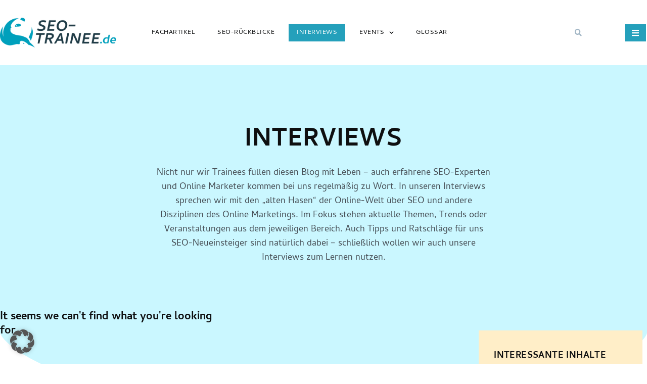

--- FILE ---
content_type: text/html; charset=UTF-8
request_url: https://www.seo-trainee.de/ressort/interviews/page/11/
body_size: 22255
content:
<!doctype html>
<html lang="de">
<head>
	<meta charset="UTF-8">
	<meta name="viewport" content="width=device-width, initial-scale=1">
	<link rel="profile" href="https://gmpg.org/xfn/11">
	<meta name='robots' content='index, follow, max-image-preview:large, max-snippet:-1, max-video-preview:-1' />
	<style>img:is([sizes="auto" i], [sizes^="auto," i]) { contain-intrinsic-size: 3000px 1500px }</style>
	
	<!-- This site is optimized with the Yoast SEO plugin v25.6 - https://yoast.com/wordpress/plugins/seo/ -->
	<title>Ressort Interviews | SEO-Trainee.de</title>
	<meta name="description" content="In unseren Interviews sprechen wir mit den &quot;alten Hasen&quot; der Online-Welt über SEO und andere Disziplinen des Online Marketings. Im Fokus stehen aktuelle Themen, Trends oder Veranstaltungen aus dem jeweiligen Bereich sowie Tipps und Ratschläge für uns SEO-Neueinsteiger." />
	<link rel="canonical" href="https://www.seo-trainee.de/ressort/interviews/page/11/" />
	<link rel="prev" href="https://www.seo-trainee.de/ressort/interviews/page/10/" />
	<meta property="og:locale" content="de_DE" />
	<meta property="og:type" content="article" />
	<meta property="og:title" content="Ressort Interviews | SEO-Trainee.de" />
	<meta property="og:description" content="In unseren Interviews sprechen wir mit den &quot;alten Hasen&quot; der Online-Welt über SEO und andere Disziplinen des Online Marketings. Im Fokus stehen aktuelle Themen, Trends oder Veranstaltungen aus dem jeweiligen Bereich sowie Tipps und Ratschläge für uns SEO-Neueinsteiger." />
	<meta property="og:url" content="https://www.seo-trainee.de/ressort/interviews/" />
	<meta property="og:site_name" content="SEO-Trainee | Ab hier geht´s nach oben" />
	<meta name="twitter:card" content="summary_large_image" />
	<meta name="twitter:site" content="@seolinxx" />
	<script type="application/ld+json" class="yoast-schema-graph">{"@context":"https://schema.org","@graph":[{"@type":"CollectionPage","@id":"https://www.seo-trainee.de/ressort/interviews/","url":"https://www.seo-trainee.de/ressort/interviews/page/11/","name":"Ressort Interviews | SEO-Trainee.de","isPartOf":{"@id":"https://www.seo-trainee.de/#website"},"description":"In unseren Interviews sprechen wir mit den \"alten Hasen\" der Online-Welt über SEO und andere Disziplinen des Online Marketings. Im Fokus stehen aktuelle Themen, Trends oder Veranstaltungen aus dem jeweiligen Bereich sowie Tipps und Ratschläge für uns SEO-Neueinsteiger.","breadcrumb":{"@id":"https://www.seo-trainee.de/ressort/interviews/page/11/#breadcrumb"},"inLanguage":"de"},{"@type":"BreadcrumbList","@id":"https://www.seo-trainee.de/ressort/interviews/page/11/#breadcrumb","itemListElement":[{"@type":"ListItem","position":1,"name":"SEO-Trainee.de","item":"https://www.seo-trainee.de/"},{"@type":"ListItem","position":2,"name":"Interviews"}]},{"@type":"WebSite","@id":"https://www.seo-trainee.de/#website","url":"https://www.seo-trainee.de/","name":"SEO-Trainee | Ab hier geht´s nach oben","description":"","publisher":{"@id":"https://www.seo-trainee.de/#organization"},"potentialAction":[{"@type":"SearchAction","target":{"@type":"EntryPoint","urlTemplate":"https://www.seo-trainee.de/?s={search_term_string}"},"query-input":{"@type":"PropertyValueSpecification","valueRequired":true,"valueName":"search_term_string"}}],"inLanguage":"de"},{"@type":"Organization","@id":"https://www.seo-trainee.de/#organization","name":"SEO-Trainee | Ab hier geht´s nach oben","alternateName":"SEO-Trainee","url":"https://www.seo-trainee.de/","logo":{"@type":"ImageObject","inLanguage":"de","@id":"https://www.seo-trainee.de/#/schema/logo/image/","url":"https://www.seo-trainee.de/wp-content/uploads/2020/10/artaxo-logo-claim.jpg","contentUrl":"https://www.seo-trainee.de/wp-content/uploads/2020/10/artaxo-logo-claim.jpg","width":300,"height":50,"caption":"SEO-Trainee | Ab hier geht´s nach oben"},"image":{"@id":"https://www.seo-trainee.de/#/schema/logo/image/"},"sameAs":["https://www.facebook.com/artaxoGmbH/","https://x.com/seolinxx"]}]}</script>
	<!-- / Yoast SEO plugin. -->


<link rel="alternate" type="application/rss+xml" title="SEO-Trainee | Ab hier geht´s nach oben &raquo; Feed" href="https://www.seo-trainee.de/feed/" />
<link rel="alternate" type="application/rss+xml" title="SEO-Trainee | Ab hier geht´s nach oben &raquo; Kommentar-Feed" href="https://www.seo-trainee.de/comments/feed/" />
<link rel="alternate" type="text/calendar" title="SEO-Trainee | Ab hier geht´s nach oben &raquo; iCal Feed" href="https://www.seo-trainee.de/events/?ical=1" />
<link rel="alternate" type="application/rss+xml" title="SEO-Trainee | Ab hier geht´s nach oben &raquo; Interviews Kategorie-Feed" href="https://www.seo-trainee.de/ressort/interviews/feed/" />
<script>
window._wpemojiSettings = {"baseUrl":"https:\/\/s.w.org\/images\/core\/emoji\/16.0.1\/72x72\/","ext":".png","svgUrl":"https:\/\/s.w.org\/images\/core\/emoji\/16.0.1\/svg\/","svgExt":".svg","source":{"concatemoji":"https:\/\/www.seo-trainee.de\/wp-includes\/js\/wp-emoji-release.min.js?ver=ca13d9a0d94b9953e5f1d5d784072bf8"}};
/*! This file is auto-generated */
!function(s,n){var o,i,e;function c(e){try{var t={supportTests:e,timestamp:(new Date).valueOf()};sessionStorage.setItem(o,JSON.stringify(t))}catch(e){}}function p(e,t,n){e.clearRect(0,0,e.canvas.width,e.canvas.height),e.fillText(t,0,0);var t=new Uint32Array(e.getImageData(0,0,e.canvas.width,e.canvas.height).data),a=(e.clearRect(0,0,e.canvas.width,e.canvas.height),e.fillText(n,0,0),new Uint32Array(e.getImageData(0,0,e.canvas.width,e.canvas.height).data));return t.every(function(e,t){return e===a[t]})}function u(e,t){e.clearRect(0,0,e.canvas.width,e.canvas.height),e.fillText(t,0,0);for(var n=e.getImageData(16,16,1,1),a=0;a<n.data.length;a++)if(0!==n.data[a])return!1;return!0}function f(e,t,n,a){switch(t){case"flag":return n(e,"\ud83c\udff3\ufe0f\u200d\u26a7\ufe0f","\ud83c\udff3\ufe0f\u200b\u26a7\ufe0f")?!1:!n(e,"\ud83c\udde8\ud83c\uddf6","\ud83c\udde8\u200b\ud83c\uddf6")&&!n(e,"\ud83c\udff4\udb40\udc67\udb40\udc62\udb40\udc65\udb40\udc6e\udb40\udc67\udb40\udc7f","\ud83c\udff4\u200b\udb40\udc67\u200b\udb40\udc62\u200b\udb40\udc65\u200b\udb40\udc6e\u200b\udb40\udc67\u200b\udb40\udc7f");case"emoji":return!a(e,"\ud83e\udedf")}return!1}function g(e,t,n,a){var r="undefined"!=typeof WorkerGlobalScope&&self instanceof WorkerGlobalScope?new OffscreenCanvas(300,150):s.createElement("canvas"),o=r.getContext("2d",{willReadFrequently:!0}),i=(o.textBaseline="top",o.font="600 32px Arial",{});return e.forEach(function(e){i[e]=t(o,e,n,a)}),i}function t(e){var t=s.createElement("script");t.src=e,t.defer=!0,s.head.appendChild(t)}"undefined"!=typeof Promise&&(o="wpEmojiSettingsSupports",i=["flag","emoji"],n.supports={everything:!0,everythingExceptFlag:!0},e=new Promise(function(e){s.addEventListener("DOMContentLoaded",e,{once:!0})}),new Promise(function(t){var n=function(){try{var e=JSON.parse(sessionStorage.getItem(o));if("object"==typeof e&&"number"==typeof e.timestamp&&(new Date).valueOf()<e.timestamp+604800&&"object"==typeof e.supportTests)return e.supportTests}catch(e){}return null}();if(!n){if("undefined"!=typeof Worker&&"undefined"!=typeof OffscreenCanvas&&"undefined"!=typeof URL&&URL.createObjectURL&&"undefined"!=typeof Blob)try{var e="postMessage("+g.toString()+"("+[JSON.stringify(i),f.toString(),p.toString(),u.toString()].join(",")+"));",a=new Blob([e],{type:"text/javascript"}),r=new Worker(URL.createObjectURL(a),{name:"wpTestEmojiSupports"});return void(r.onmessage=function(e){c(n=e.data),r.terminate(),t(n)})}catch(e){}c(n=g(i,f,p,u))}t(n)}).then(function(e){for(var t in e)n.supports[t]=e[t],n.supports.everything=n.supports.everything&&n.supports[t],"flag"!==t&&(n.supports.everythingExceptFlag=n.supports.everythingExceptFlag&&n.supports[t]);n.supports.everythingExceptFlag=n.supports.everythingExceptFlag&&!n.supports.flag,n.DOMReady=!1,n.readyCallback=function(){n.DOMReady=!0}}).then(function(){return e}).then(function(){var e;n.supports.everything||(n.readyCallback(),(e=n.source||{}).concatemoji?t(e.concatemoji):e.wpemoji&&e.twemoji&&(t(e.twemoji),t(e.wpemoji)))}))}((window,document),window._wpemojiSettings);
</script>
<style id='wp-emoji-styles-inline-css'>

	img.wp-smiley, img.emoji {
		display: inline !important;
		border: none !important;
		box-shadow: none !important;
		height: 1em !important;
		width: 1em !important;
		margin: 0 0.07em !important;
		vertical-align: -0.1em !important;
		background: none !important;
		padding: 0 !important;
	}
</style>
<link rel='stylesheet' id='wp-block-library-css' href='https://www.seo-trainee.de/wp-includes/css/dist/block-library/style.min.css?ver=ca13d9a0d94b9953e5f1d5d784072bf8' media='all' />
<style id='classic-theme-styles-inline-css'>
/*! This file is auto-generated */
.wp-block-button__link{color:#fff;background-color:#32373c;border-radius:9999px;box-shadow:none;text-decoration:none;padding:calc(.667em + 2px) calc(1.333em + 2px);font-size:1.125em}.wp-block-file__button{background:#32373c;color:#fff;text-decoration:none}
</style>
<style id='global-styles-inline-css'>
:root{--wp--preset--aspect-ratio--square: 1;--wp--preset--aspect-ratio--4-3: 4/3;--wp--preset--aspect-ratio--3-4: 3/4;--wp--preset--aspect-ratio--3-2: 3/2;--wp--preset--aspect-ratio--2-3: 2/3;--wp--preset--aspect-ratio--16-9: 16/9;--wp--preset--aspect-ratio--9-16: 9/16;--wp--preset--color--black: #000000;--wp--preset--color--cyan-bluish-gray: #abb8c3;--wp--preset--color--white: #ffffff;--wp--preset--color--pale-pink: #f78da7;--wp--preset--color--vivid-red: #cf2e2e;--wp--preset--color--luminous-vivid-orange: #ff6900;--wp--preset--color--luminous-vivid-amber: #fcb900;--wp--preset--color--light-green-cyan: #7bdcb5;--wp--preset--color--vivid-green-cyan: #00d084;--wp--preset--color--pale-cyan-blue: #8ed1fc;--wp--preset--color--vivid-cyan-blue: #0693e3;--wp--preset--color--vivid-purple: #9b51e0;--wp--preset--gradient--vivid-cyan-blue-to-vivid-purple: linear-gradient(135deg,rgba(6,147,227,1) 0%,rgb(155,81,224) 100%);--wp--preset--gradient--light-green-cyan-to-vivid-green-cyan: linear-gradient(135deg,rgb(122,220,180) 0%,rgb(0,208,130) 100%);--wp--preset--gradient--luminous-vivid-amber-to-luminous-vivid-orange: linear-gradient(135deg,rgba(252,185,0,1) 0%,rgba(255,105,0,1) 100%);--wp--preset--gradient--luminous-vivid-orange-to-vivid-red: linear-gradient(135deg,rgba(255,105,0,1) 0%,rgb(207,46,46) 100%);--wp--preset--gradient--very-light-gray-to-cyan-bluish-gray: linear-gradient(135deg,rgb(238,238,238) 0%,rgb(169,184,195) 100%);--wp--preset--gradient--cool-to-warm-spectrum: linear-gradient(135deg,rgb(74,234,220) 0%,rgb(151,120,209) 20%,rgb(207,42,186) 40%,rgb(238,44,130) 60%,rgb(251,105,98) 80%,rgb(254,248,76) 100%);--wp--preset--gradient--blush-light-purple: linear-gradient(135deg,rgb(255,206,236) 0%,rgb(152,150,240) 100%);--wp--preset--gradient--blush-bordeaux: linear-gradient(135deg,rgb(254,205,165) 0%,rgb(254,45,45) 50%,rgb(107,0,62) 100%);--wp--preset--gradient--luminous-dusk: linear-gradient(135deg,rgb(255,203,112) 0%,rgb(199,81,192) 50%,rgb(65,88,208) 100%);--wp--preset--gradient--pale-ocean: linear-gradient(135deg,rgb(255,245,203) 0%,rgb(182,227,212) 50%,rgb(51,167,181) 100%);--wp--preset--gradient--electric-grass: linear-gradient(135deg,rgb(202,248,128) 0%,rgb(113,206,126) 100%);--wp--preset--gradient--midnight: linear-gradient(135deg,rgb(2,3,129) 0%,rgb(40,116,252) 100%);--wp--preset--font-size--small: 13px;--wp--preset--font-size--medium: 20px;--wp--preset--font-size--large: 36px;--wp--preset--font-size--x-large: 42px;--wp--preset--spacing--20: 0.44rem;--wp--preset--spacing--30: 0.67rem;--wp--preset--spacing--40: 1rem;--wp--preset--spacing--50: 1.5rem;--wp--preset--spacing--60: 2.25rem;--wp--preset--spacing--70: 3.38rem;--wp--preset--spacing--80: 5.06rem;--wp--preset--shadow--natural: 6px 6px 9px rgba(0, 0, 0, 0.2);--wp--preset--shadow--deep: 12px 12px 50px rgba(0, 0, 0, 0.4);--wp--preset--shadow--sharp: 6px 6px 0px rgba(0, 0, 0, 0.2);--wp--preset--shadow--outlined: 6px 6px 0px -3px rgba(255, 255, 255, 1), 6px 6px rgba(0, 0, 0, 1);--wp--preset--shadow--crisp: 6px 6px 0px rgba(0, 0, 0, 1);}:where(.is-layout-flex){gap: 0.5em;}:where(.is-layout-grid){gap: 0.5em;}body .is-layout-flex{display: flex;}.is-layout-flex{flex-wrap: wrap;align-items: center;}.is-layout-flex > :is(*, div){margin: 0;}body .is-layout-grid{display: grid;}.is-layout-grid > :is(*, div){margin: 0;}:where(.wp-block-columns.is-layout-flex){gap: 2em;}:where(.wp-block-columns.is-layout-grid){gap: 2em;}:where(.wp-block-post-template.is-layout-flex){gap: 1.25em;}:where(.wp-block-post-template.is-layout-grid){gap: 1.25em;}.has-black-color{color: var(--wp--preset--color--black) !important;}.has-cyan-bluish-gray-color{color: var(--wp--preset--color--cyan-bluish-gray) !important;}.has-white-color{color: var(--wp--preset--color--white) !important;}.has-pale-pink-color{color: var(--wp--preset--color--pale-pink) !important;}.has-vivid-red-color{color: var(--wp--preset--color--vivid-red) !important;}.has-luminous-vivid-orange-color{color: var(--wp--preset--color--luminous-vivid-orange) !important;}.has-luminous-vivid-amber-color{color: var(--wp--preset--color--luminous-vivid-amber) !important;}.has-light-green-cyan-color{color: var(--wp--preset--color--light-green-cyan) !important;}.has-vivid-green-cyan-color{color: var(--wp--preset--color--vivid-green-cyan) !important;}.has-pale-cyan-blue-color{color: var(--wp--preset--color--pale-cyan-blue) !important;}.has-vivid-cyan-blue-color{color: var(--wp--preset--color--vivid-cyan-blue) !important;}.has-vivid-purple-color{color: var(--wp--preset--color--vivid-purple) !important;}.has-black-background-color{background-color: var(--wp--preset--color--black) !important;}.has-cyan-bluish-gray-background-color{background-color: var(--wp--preset--color--cyan-bluish-gray) !important;}.has-white-background-color{background-color: var(--wp--preset--color--white) !important;}.has-pale-pink-background-color{background-color: var(--wp--preset--color--pale-pink) !important;}.has-vivid-red-background-color{background-color: var(--wp--preset--color--vivid-red) !important;}.has-luminous-vivid-orange-background-color{background-color: var(--wp--preset--color--luminous-vivid-orange) !important;}.has-luminous-vivid-amber-background-color{background-color: var(--wp--preset--color--luminous-vivid-amber) !important;}.has-light-green-cyan-background-color{background-color: var(--wp--preset--color--light-green-cyan) !important;}.has-vivid-green-cyan-background-color{background-color: var(--wp--preset--color--vivid-green-cyan) !important;}.has-pale-cyan-blue-background-color{background-color: var(--wp--preset--color--pale-cyan-blue) !important;}.has-vivid-cyan-blue-background-color{background-color: var(--wp--preset--color--vivid-cyan-blue) !important;}.has-vivid-purple-background-color{background-color: var(--wp--preset--color--vivid-purple) !important;}.has-black-border-color{border-color: var(--wp--preset--color--black) !important;}.has-cyan-bluish-gray-border-color{border-color: var(--wp--preset--color--cyan-bluish-gray) !important;}.has-white-border-color{border-color: var(--wp--preset--color--white) !important;}.has-pale-pink-border-color{border-color: var(--wp--preset--color--pale-pink) !important;}.has-vivid-red-border-color{border-color: var(--wp--preset--color--vivid-red) !important;}.has-luminous-vivid-orange-border-color{border-color: var(--wp--preset--color--luminous-vivid-orange) !important;}.has-luminous-vivid-amber-border-color{border-color: var(--wp--preset--color--luminous-vivid-amber) !important;}.has-light-green-cyan-border-color{border-color: var(--wp--preset--color--light-green-cyan) !important;}.has-vivid-green-cyan-border-color{border-color: var(--wp--preset--color--vivid-green-cyan) !important;}.has-pale-cyan-blue-border-color{border-color: var(--wp--preset--color--pale-cyan-blue) !important;}.has-vivid-cyan-blue-border-color{border-color: var(--wp--preset--color--vivid-cyan-blue) !important;}.has-vivid-purple-border-color{border-color: var(--wp--preset--color--vivid-purple) !important;}.has-vivid-cyan-blue-to-vivid-purple-gradient-background{background: var(--wp--preset--gradient--vivid-cyan-blue-to-vivid-purple) !important;}.has-light-green-cyan-to-vivid-green-cyan-gradient-background{background: var(--wp--preset--gradient--light-green-cyan-to-vivid-green-cyan) !important;}.has-luminous-vivid-amber-to-luminous-vivid-orange-gradient-background{background: var(--wp--preset--gradient--luminous-vivid-amber-to-luminous-vivid-orange) !important;}.has-luminous-vivid-orange-to-vivid-red-gradient-background{background: var(--wp--preset--gradient--luminous-vivid-orange-to-vivid-red) !important;}.has-very-light-gray-to-cyan-bluish-gray-gradient-background{background: var(--wp--preset--gradient--very-light-gray-to-cyan-bluish-gray) !important;}.has-cool-to-warm-spectrum-gradient-background{background: var(--wp--preset--gradient--cool-to-warm-spectrum) !important;}.has-blush-light-purple-gradient-background{background: var(--wp--preset--gradient--blush-light-purple) !important;}.has-blush-bordeaux-gradient-background{background: var(--wp--preset--gradient--blush-bordeaux) !important;}.has-luminous-dusk-gradient-background{background: var(--wp--preset--gradient--luminous-dusk) !important;}.has-pale-ocean-gradient-background{background: var(--wp--preset--gradient--pale-ocean) !important;}.has-electric-grass-gradient-background{background: var(--wp--preset--gradient--electric-grass) !important;}.has-midnight-gradient-background{background: var(--wp--preset--gradient--midnight) !important;}.has-small-font-size{font-size: var(--wp--preset--font-size--small) !important;}.has-medium-font-size{font-size: var(--wp--preset--font-size--medium) !important;}.has-large-font-size{font-size: var(--wp--preset--font-size--large) !important;}.has-x-large-font-size{font-size: var(--wp--preset--font-size--x-large) !important;}
:where(.wp-block-post-template.is-layout-flex){gap: 1.25em;}:where(.wp-block-post-template.is-layout-grid){gap: 1.25em;}
:where(.wp-block-columns.is-layout-flex){gap: 2em;}:where(.wp-block-columns.is-layout-grid){gap: 2em;}
:root :where(.wp-block-pullquote){font-size: 1.5em;line-height: 1.6;}
</style>
<link rel='stylesheet' id='contact-form-7-css' href='https://www.seo-trainee.de/wp-content/plugins/contact-form-7/includes/css/styles.css?ver=5.8.7' media='all' />
<link rel='stylesheet' id='encyclopedia-tooltips-css' href='https://www.seo-trainee.de/wp-content/plugins/encyclopedia-pro/assets/css/tooltips.css?ver=ca13d9a0d94b9953e5f1d5d784072bf8' media='all' />
<link rel='stylesheet' id='wp-polls-css' href='https://www.seo-trainee.de/wp-content/plugins/wp-polls/polls-css.css?ver=2.77.2' media='all' />
<style id='wp-polls-inline-css'>
.wp-polls .pollbar {
	margin: 1px;
	font-size: 8px;
	line-height: 10px;
	height: 10px;
	background-image: url('https://www.seo-trainee.de/wp-content/plugins/wp-polls/images/default_gradient/pollbg.gif');
	border: 1px solid #e8d382;
}

</style>
<link rel='stylesheet' id='tribe-events-v2-single-skeleton-css' href='https://www.seo-trainee.de/wp-content/plugins/the-events-calendar/build/css/tribe-events-single-skeleton.css?ver=6.14.2' media='all' />
<link rel='stylesheet' id='tribe-events-v2-single-skeleton-full-css' href='https://www.seo-trainee.de/wp-content/plugins/the-events-calendar/build/css/tribe-events-single-full.css?ver=6.14.2' media='all' />
<link rel='stylesheet' id='tec-events-elementor-widgets-base-styles-css' href='https://www.seo-trainee.de/wp-content/plugins/the-events-calendar/build/css/integrations/plugins/elementor/widgets/widget-base.css?ver=6.14.2' media='all' />
<link rel='stylesheet' id='qi-addons-for-elementor-grid-style-css' href='https://www.seo-trainee.de/wp-content/plugins/qi-addons-for-elementor/assets/css/grid.min.css?ver=1.9.3' media='all' />
<link rel='stylesheet' id='qi-addons-for-elementor-helper-parts-style-css' href='https://www.seo-trainee.de/wp-content/plugins/qi-addons-for-elementor/assets/css/helper-parts.min.css?ver=1.9.3' media='all' />
<link rel='stylesheet' id='qi-addons-for-elementor-style-css' href='https://www.seo-trainee.de/wp-content/plugins/qi-addons-for-elementor/assets/css/main.min.css?ver=1.9.3' media='all' />
<link rel='stylesheet' id='hello-elementor-css' href='https://www.seo-trainee.de/wp-content/themes/hello-elementor/style.min.css?ver=2.9.0' media='all' />
<link rel='stylesheet' id='hello-elementor-theme-style-css' href='https://www.seo-trainee.de/wp-content/themes/hello-elementor/theme.min.css?ver=2.9.0' media='all' />
<link rel='stylesheet' id='elementor-frontend-css' href='https://www.seo-trainee.de/wp-content/plugins/elementor/assets/css/frontend.min.css?ver=3.30.4' media='all' />
<link rel='stylesheet' id='elementor-post-60399-css' href='https://www.seo-trainee.de/wp-content/uploads/elementor/css/post-60399.css?ver=1753896258' media='all' />
<link rel='stylesheet' id='widget-image-css' href='https://www.seo-trainee.de/wp-content/plugins/elementor/assets/css/widget-image.min.css?ver=3.30.4' media='all' />
<link rel='stylesheet' id='widget-nav-menu-css' href='https://www.seo-trainee.de/wp-content/plugins/elementor-pro/assets/css/widget-nav-menu.min.css?ver=3.30.1' media='all' />
<link rel='stylesheet' id='widget-search-form-css' href='https://www.seo-trainee.de/wp-content/plugins/elementor-pro/assets/css/widget-search-form.min.css?ver=3.30.1' media='all' />
<link rel='stylesheet' id='widget-spacer-css' href='https://www.seo-trainee.de/wp-content/plugins/elementor/assets/css/widget-spacer.min.css?ver=3.30.4' media='all' />
<link rel='stylesheet' id='widget-icon-list-css' href='https://www.seo-trainee.de/wp-content/plugins/elementor/assets/css/widget-icon-list.min.css?ver=3.30.4' media='all' />
<link rel='stylesheet' id='swiper-css' href='https://www.seo-trainee.de/wp-content/plugins/qi-addons-for-elementor/assets/plugins/swiper/8.4.5/swiper.min.css?ver=8.4.5' media='all' />
<link rel='stylesheet' id='e-swiper-css' href='https://www.seo-trainee.de/wp-content/plugins/elementor/assets/css/conditionals/e-swiper.min.css?ver=3.30.4' media='all' />
<link rel='stylesheet' id='widget-gallery-css' href='https://www.seo-trainee.de/wp-content/plugins/elementor-pro/assets/css/widget-gallery.min.css?ver=3.30.1' media='all' />
<link rel='stylesheet' id='elementor-gallery-css' href='https://www.seo-trainee.de/wp-content/plugins/elementor/assets/lib/e-gallery/css/e-gallery.min.css?ver=1.2.0' media='all' />
<link rel='stylesheet' id='e-transitions-css' href='https://www.seo-trainee.de/wp-content/plugins/elementor-pro/assets/css/conditionals/transitions.min.css?ver=3.30.1' media='all' />
<link rel='stylesheet' id='widget-image-box-css' href='https://www.seo-trainee.de/wp-content/plugins/elementor/assets/css/widget-image-box.min.css?ver=3.30.4' media='all' />
<link rel='stylesheet' id='widget-social-icons-css' href='https://www.seo-trainee.de/wp-content/plugins/elementor/assets/css/widget-social-icons.min.css?ver=3.30.4' media='all' />
<link rel='stylesheet' id='e-apple-webkit-css' href='https://www.seo-trainee.de/wp-content/plugins/elementor/assets/css/conditionals/apple-webkit.min.css?ver=3.30.4' media='all' />
<link rel='stylesheet' id='widget-heading-css' href='https://www.seo-trainee.de/wp-content/plugins/elementor/assets/css/widget-heading.min.css?ver=3.30.4' media='all' />
<link rel='stylesheet' id='e-shapes-css' href='https://www.seo-trainee.de/wp-content/plugins/elementor/assets/css/conditionals/shapes.min.css?ver=3.30.4' media='all' />
<link rel='stylesheet' id='widget-posts-css' href='https://www.seo-trainee.de/wp-content/plugins/elementor-pro/assets/css/widget-posts.min.css?ver=3.30.1' media='all' />
<link rel='stylesheet' id='elementor-post-60435-css' href='https://www.seo-trainee.de/wp-content/uploads/elementor/css/post-60435.css?ver=1753896258' media='all' />
<link rel='stylesheet' id='elementor-post-60433-css' href='https://www.seo-trainee.de/wp-content/uploads/elementor/css/post-60433.css?ver=1756363612' media='all' />
<link rel='stylesheet' id='elementor-post-60424-css' href='https://www.seo-trainee.de/wp-content/uploads/elementor/css/post-60424.css?ver=1753896281' media='all' />
<link rel='stylesheet' id='newsletter-css' href='https://www.seo-trainee.de/wp-content/plugins/newsletter/style.css?ver=8.9.2' media='all' />
<link rel='stylesheet' id='borlabs-cookie-custom-css' href='https://www.seo-trainee.de/wp-content/cache/borlabs-cookie/1/borlabs-cookie-1-de.css?ver=3.3.23-45' media='all' />
<link rel='stylesheet' id='hello-elementor-child-style-css' href='https://www.seo-trainee.de/wp-content/themes/seotrainee-theme/style.css?ver=2.0.0' media='all' />
<link rel='stylesheet' id='elementor-gf-local-cambay-css' href='https://www.seo-trainee.de/wp-content/uploads/elementor/google-fonts/css/cambay.css?ver=1753895492' media='all' />
<link rel='stylesheet' id='elementor-gf-local-clickerscript-css' href='https://www.seo-trainee.de/wp-content/uploads/elementor/google-fonts/css/clickerscript.css?ver=1753895492' media='all' />
<link rel='stylesheet' id='elementor-gf-local-inter-css' href='https://www.seo-trainee.de/wp-content/uploads/elementor/google-fonts/css/inter.css?ver=1753895497' media='all' />
<script src="https://www.seo-trainee.de/wp-includes/js/jquery/jquery.min.js?ver=3.7.1" id="jquery-core-js"></script>
<script src="https://www.seo-trainee.de/wp-includes/js/jquery/jquery-migrate.min.js?ver=3.4.1" id="jquery-migrate-js"></script>
<script data-no-optimize="1" data-no-minify="1" data-cfasync="false" src="https://www.seo-trainee.de/wp-content/cache/borlabs-cookie/1/borlabs-cookie-config-de.json.js?ver=3.3.23-60" id="borlabs-cookie-config-js"></script>
<script data-no-optimize="1" data-no-minify="1" data-cfasync="false" src="https://www.seo-trainee.de/wp-content/plugins/borlabs-cookie/assets/javascript/borlabs-cookie-prioritize.min.js?ver=3.3.23" id="borlabs-cookie-prioritize-js"></script>
<link rel="https://api.w.org/" href="https://www.seo-trainee.de/wp-json/" /><link rel="alternate" title="JSON" type="application/json" href="https://www.seo-trainee.de/wp-json/wp/v2/categories/310" />
	<style type="text/css" media="screen">
	a#ribbon {
	position: absolute;
	top: 0px;
	right: 0px;
	display: block;
	width: 129px;
	height: 129px;
	background: transparent url("https://www.seo-trainee.de/wp-content/plugins/nofollow-free/images/css_nofollow_badgeredright.gif") no-repeat top left;
	text-indent: -999em;
	text-decoration: none;
	z-index: 1000;
	}
	</style>
<meta name="et-api-version" content="v1"><meta name="et-api-origin" content="https://www.seo-trainee.de"><link rel="https://theeventscalendar.com/" href="https://www.seo-trainee.de/wp-json/tribe/tickets/v1/" /><meta name="tec-api-version" content="v1"><meta name="tec-api-origin" content="https://www.seo-trainee.de"><link rel="alternate" href="https://www.seo-trainee.de/wp-json/tribe/events/v1/" /><meta name="generator" content="Elementor 3.30.4; features: e_font_icon_svg, additional_custom_breakpoints; settings: css_print_method-external, google_font-enabled, font_display-swap">
<script data-no-optimize="1" data-no-minify="1" data-cfasync="false" data-borlabs-cookie-script-blocker-ignore>
	window.dataLayer = window.dataLayer || [];
	if (typeof gtag !== 'function') { function gtag(){dataLayer.push(arguments);} }
	if ('1' === '1') {
		gtag('consent', 'default', {
			'ad_storage': 'denied',
			'ad_user_data': 'denied',
			'ad_personalization': 'denied',
			'analytics_storage': 'denied',
			'functionality_storage': 'denied',
			'personalization_storage': 'denied',
			'security_storage': 'denied',
			'wait_for_update': 500,
		});
		gtag('set', 'ads_data_redaction', true);
	}
	
	if('1' === '1') {
		var url = new URL(window.location.href);
				
		if ((url.searchParams.has('gtm_debug') && url.searchParams.get('gtm_debug') !== '') || document.cookie.indexOf('__TAG_ASSISTANT=') !== -1 || document.documentElement.hasAttribute('data-tag-assistant-present')) {
			(function(w,d,s,l,i){w[l]=w[l]||[];w[l].push({"gtm.start":
new Date().getTime(),event:"gtm.js"});var f=d.getElementsByTagName(s)[0],
j=d.createElement(s),dl=l!="dataLayer"?"&l="+l:"";j.async=true;j.src=
"https://www.googletagmanager.com/gtm.js?id="+i+dl;f.parentNode.insertBefore(j,f);
})(window,document,"script","dataLayer","GTM-58K6J46");
		} else {
			(function(w,d,s,l,i){w[l]=w[l]||[];w[l].push({"gtm.start":
new Date().getTime(),event:"gtm.js"});var f=d.getElementsByTagName(s)[0],
j=d.createElement(s),dl=l!="dataLayer"?"&l="+l:"";j.async=true;j.src=
"https://www.seo-trainee.de/wp-content/uploads/borlabs-cookie/"+i+'.js';f.parentNode.insertBefore(j,f);
})(window,document,"script","dataLayer","GTM-58K6J46");
		}
  	}
  	
	(function () {
		var serviceGroupActive = function (serviceGroup) {
			if (typeof(BorlabsCookie.ServiceGroups.serviceGroups[serviceGroup]) === 'undefined') {
				return false;
			}

			if (typeof(BorlabsCookie.Cookie.getPluginCookie().consents[serviceGroup]) === 'undefined') {
				return false;
			}
			var consents = BorlabsCookie.Cookie.getPluginCookie().consents[serviceGroup];
			for (var service of BorlabsCookie.ServiceGroups.serviceGroups[serviceGroup].serviceIds) {
				if (!consents.includes(service)) {
					return false;
				}
			}
			return true;
		};
		var borlabsCookieConsentChangeHandler = function () {
			window.dataLayer = window.dataLayer || [];
			if (typeof gtag !== 'function') { function gtag(){dataLayer.push(arguments);} }
			
			if ('1' === '1') {
				gtag('consent', 'update', {
					'ad_storage': serviceGroupActive('marketing') === true ? 'granted' : 'denied',
					'ad_user_data': serviceGroupActive('marketing') === true ? 'granted' : 'denied',
					'ad_personalization': serviceGroupActive('marketing') === true ? 'granted' : 'denied',
					'analytics_storage': serviceGroupActive('statistics') === true ? 'granted' : 'denied',
					'functionality_storage': serviceGroupActive('statistics') === true ? 'granted' : 'denied',
					'personalization_storage': serviceGroupActive('marketing') === true ? 'granted' : 'denied',
					'security_storage': serviceGroupActive('statistics') === true ? 'granted' : 'denied',
				});
			}
			
			var consents = BorlabsCookie.Cookie.getPluginCookie().consents;
			for (var serviceGroup in consents) {
				for (var service of consents[serviceGroup]) {
					if (!window.BorlabsCookieGtmPackageSentEvents.includes(service) && service !== 'borlabs-cookie') {
						window.dataLayer.push({
							event: 'borlabs-cookie-opt-in-'+service,
						});
						window.BorlabsCookieGtmPackageSentEvents.push(service);
					}
				}
			}
		};
		window.BorlabsCookieGtmPackageSentEvents = [];
		document.addEventListener('borlabs-cookie-consent-saved', borlabsCookieConsentChangeHandler);
		document.addEventListener('borlabs-cookie-handle-unblock', borlabsCookieConsentChangeHandler);
	})();
</script>			<style>
				.e-con.e-parent:nth-of-type(n+4):not(.e-lazyloaded):not(.e-no-lazyload),
				.e-con.e-parent:nth-of-type(n+4):not(.e-lazyloaded):not(.e-no-lazyload) * {
					background-image: none !important;
				}
				@media screen and (max-height: 1024px) {
					.e-con.e-parent:nth-of-type(n+3):not(.e-lazyloaded):not(.e-no-lazyload),
					.e-con.e-parent:nth-of-type(n+3):not(.e-lazyloaded):not(.e-no-lazyload) * {
						background-image: none !important;
					}
				}
				@media screen and (max-height: 640px) {
					.e-con.e-parent:nth-of-type(n+2):not(.e-lazyloaded):not(.e-no-lazyload),
					.e-con.e-parent:nth-of-type(n+2):not(.e-lazyloaded):not(.e-no-lazyload) * {
						background-image: none !important;
					}
				}
			</style>
			</head>
<body class="archive paged category category-interviews category-310 wp-custom-logo paged-11 category-paged-11 wp-theme-hello-elementor wp-child-theme-seotrainee-theme tribe-no-js tec-no-tickets-on-recurring tec-no-rsvp-on-recurring qodef-qi--no-touch qi-addons-for-elementor-1.9.3 elementor-page-60424 elementor-default elementor-template-full-width elementor-kit-60399 tribe-theme-hello-elementor">


<a class="skip-link screen-reader-text" href="#content">Zum Inhalt springen</a>

		<div data-elementor-type="header" data-elementor-id="60435" class="elementor elementor-60435 elementor-location-header" data-elementor-post-type="elementor_library">
					<section class="elementor-section elementor-top-section elementor-element elementor-element-13a5741d elementor-section-content-middle elementor-section-boxed elementor-section-height-default elementor-section-height-default" data-id="13a5741d" data-element_type="section" data-settings="{&quot;background_background&quot;:&quot;classic&quot;}">
						<div class="elementor-container elementor-column-gap-no">
					<div class="elementor-column elementor-col-100 elementor-top-column elementor-element elementor-element-4fc5956" data-id="4fc5956" data-element_type="column">
			<div class="elementor-widget-wrap elementor-element-populated">
						<div class="elementor-element elementor-element-71c98a17 elementor-widget__width-initial elementor-widget-mobile__width-initial elementor-widget-tablet__width-initial elementor-widget elementor-widget-theme-site-logo elementor-widget-image" data-id="71c98a17" data-element_type="widget" data-widget_type="theme-site-logo.default">
				<div class="elementor-widget-container">
											<a href="https://www.seo-trainee.de">
			<img width="291" height="75" src="https://www.seo-trainee.de/wp-content/uploads/2023/12/SEO-Trainee-Logo-oClaim-RGB-1-1.png" class="attachment-full size-full wp-image-60042" alt="SEO-Trainee.de Logo" srcset="https://www.seo-trainee.de/wp-content/uploads/2023/12/SEO-Trainee-Logo-oClaim-RGB-1-1.png 291w, https://www.seo-trainee.de/wp-content/uploads/2023/12/SEO-Trainee-Logo-oClaim-RGB-1-1-150x39.png 150w" sizes="(max-width: 291px) 100vw, 291px" />				</a>
											</div>
				</div>
				<div class="elementor-element elementor-element-3b5ec370 elementor-nav-menu__align-start elementor-nav-menu--stretch elementor-nav-menu__text-align-center elementor-widget__width-initial elementor-widget-mobile__width-initial elementor-hidden-tablet elementor-hidden-mobile elementor-nav-menu--dropdown-tablet elementor-nav-menu--toggle elementor-nav-menu--burger elementor-widget elementor-widget-nav-menu" data-id="3b5ec370" data-element_type="widget" data-settings="{&quot;submenu_icon&quot;:{&quot;value&quot;:&quot;&lt;svg class=\&quot;fa-svg-chevron-down e-font-icon-svg e-fas-chevron-down\&quot; viewBox=\&quot;0 0 448 512\&quot; xmlns=\&quot;http:\/\/www.w3.org\/2000\/svg\&quot;&gt;&lt;path d=\&quot;M207.029 381.476L12.686 187.132c-9.373-9.373-9.373-24.569 0-33.941l22.667-22.667c9.357-9.357 24.522-9.375 33.901-.04L224 284.505l154.745-154.021c9.379-9.335 24.544-9.317 33.901.04l22.667 22.667c9.373 9.373 9.373 24.569 0 33.941L240.971 381.476c-9.373 9.372-24.569 9.372-33.942 0z\&quot;&gt;&lt;\/path&gt;&lt;\/svg&gt;&quot;,&quot;library&quot;:&quot;fa-solid&quot;},&quot;full_width&quot;:&quot;stretch&quot;,&quot;layout&quot;:&quot;horizontal&quot;,&quot;toggle&quot;:&quot;burger&quot;}" data-widget_type="nav-menu.default">
				<div class="elementor-widget-container">
								<nav aria-label="Menü" class="elementor-nav-menu--main elementor-nav-menu__container elementor-nav-menu--layout-horizontal e--pointer-background e--animation-shutter-in-horizontal">
				<ul id="menu-1-3b5ec370" class="elementor-nav-menu"><li class="menu-item menu-item-type-taxonomy menu-item-object-category menu-item-60523"><a href="https://www.seo-trainee.de/ressort/fachartikel/" class="elementor-item">Fachartikel</a></li>
<li class="menu-item menu-item-type-taxonomy menu-item-object-category menu-item-60524"><a href="https://www.seo-trainee.de/ressort/seo-rueckblick/" class="elementor-item">SEO-Rückblicke</a></li>
<li class="menu-item menu-item-type-taxonomy menu-item-object-category current-menu-item menu-item-60526"><a href="https://www.seo-trainee.de/ressort/interviews/" aria-current="page" class="elementor-item elementor-item-active">Interviews</a></li>
<li class="menu-item menu-item-type-custom menu-item-object-custom menu-item-has-children menu-item-62203"><a href="https://www.seo-trainee.de/events-und-artikel" class="elementor-item">Events</a>
<ul class="sub-menu elementor-nav-menu--dropdown">
	<li class="menu-item menu-item-type-taxonomy menu-item-object-category menu-item-60525"><a href="https://www.seo-trainee.de/ressort/events/" class="elementor-sub-item">Artikel</a></li>
	<li class="menu-item menu-item-type-custom menu-item-object-custom menu-item-62204"><a href="https://www.seo-trainee.de/events/" class="elementor-sub-item">Eventkalender</a></li>
</ul>
</li>
<li class="menu-item menu-item-type-custom menu-item-object-custom menu-item-60527"><a href="https://www.seo-trainee.de/glossar/" class="elementor-item">Glossar</a></li>
</ul>			</nav>
					<div class="elementor-menu-toggle" role="button" tabindex="0" aria-label="Menu Toggle" aria-expanded="false">
			<svg aria-hidden="true" role="presentation" class="elementor-menu-toggle__icon--open e-font-icon-svg e-eicon-menu-bar" viewBox="0 0 1000 1000" xmlns="http://www.w3.org/2000/svg"><path d="M104 333H896C929 333 958 304 958 271S929 208 896 208H104C71 208 42 237 42 271S71 333 104 333ZM104 583H896C929 583 958 554 958 521S929 458 896 458H104C71 458 42 487 42 521S71 583 104 583ZM104 833H896C929 833 958 804 958 771S929 708 896 708H104C71 708 42 737 42 771S71 833 104 833Z"></path></svg><svg aria-hidden="true" role="presentation" class="elementor-menu-toggle__icon--close e-font-icon-svg e-eicon-close" viewBox="0 0 1000 1000" xmlns="http://www.w3.org/2000/svg"><path d="M742 167L500 408 258 167C246 154 233 150 217 150 196 150 179 158 167 167 154 179 150 196 150 212 150 229 154 242 171 254L408 500 167 742C138 771 138 800 167 829 196 858 225 858 254 829L496 587 738 829C750 842 767 846 783 846 800 846 817 842 829 829 842 817 846 804 846 783 846 767 842 750 829 737L588 500 833 258C863 229 863 200 833 171 804 137 775 137 742 167Z"></path></svg>		</div>
					<nav class="elementor-nav-menu--dropdown elementor-nav-menu__container" aria-hidden="true">
				<ul id="menu-2-3b5ec370" class="elementor-nav-menu"><li class="menu-item menu-item-type-taxonomy menu-item-object-category menu-item-60523"><a href="https://www.seo-trainee.de/ressort/fachartikel/" class="elementor-item" tabindex="-1">Fachartikel</a></li>
<li class="menu-item menu-item-type-taxonomy menu-item-object-category menu-item-60524"><a href="https://www.seo-trainee.de/ressort/seo-rueckblick/" class="elementor-item" tabindex="-1">SEO-Rückblicke</a></li>
<li class="menu-item menu-item-type-taxonomy menu-item-object-category current-menu-item menu-item-60526"><a href="https://www.seo-trainee.de/ressort/interviews/" aria-current="page" class="elementor-item elementor-item-active" tabindex="-1">Interviews</a></li>
<li class="menu-item menu-item-type-custom menu-item-object-custom menu-item-has-children menu-item-62203"><a href="https://www.seo-trainee.de/events-und-artikel" class="elementor-item" tabindex="-1">Events</a>
<ul class="sub-menu elementor-nav-menu--dropdown">
	<li class="menu-item menu-item-type-taxonomy menu-item-object-category menu-item-60525"><a href="https://www.seo-trainee.de/ressort/events/" class="elementor-sub-item" tabindex="-1">Artikel</a></li>
	<li class="menu-item menu-item-type-custom menu-item-object-custom menu-item-62204"><a href="https://www.seo-trainee.de/events/" class="elementor-sub-item" tabindex="-1">Eventkalender</a></li>
</ul>
</li>
<li class="menu-item menu-item-type-custom menu-item-object-custom menu-item-60527"><a href="https://www.seo-trainee.de/glossar/" class="elementor-item" tabindex="-1">Glossar</a></li>
</ul>			</nav>
						</div>
				</div>
				<div class="elementor-element elementor-element-79ae9ca9 elementor-search-form--skin-full_screen elementor-widget__width-initial elementor-widget-mobile__width-initial elementor-hidden-mobile elementor-hidden-tablet elementor-widget elementor-widget-search-form" data-id="79ae9ca9" data-element_type="widget" data-settings="{&quot;skin&quot;:&quot;full_screen&quot;}" data-widget_type="search-form.default">
				<div class="elementor-widget-container">
							<search role="search">
			<form class="elementor-search-form" action="https://www.seo-trainee.de" method="get">
												<div class="elementor-search-form__toggle" role="button" tabindex="0" aria-label="Suche">
					<div class="e-font-icon-svg-container"><svg aria-hidden="true" class="e-font-icon-svg e-fas-search" viewBox="0 0 512 512" xmlns="http://www.w3.org/2000/svg"><path d="M505 442.7L405.3 343c-4.5-4.5-10.6-7-17-7H372c27.6-35.3 44-79.7 44-128C416 93.1 322.9 0 208 0S0 93.1 0 208s93.1 208 208 208c48.3 0 92.7-16.4 128-44v16.3c0 6.4 2.5 12.5 7 17l99.7 99.7c9.4 9.4 24.6 9.4 33.9 0l28.3-28.3c9.4-9.4 9.4-24.6.1-34zM208 336c-70.7 0-128-57.2-128-128 0-70.7 57.2-128 128-128 70.7 0 128 57.2 128 128 0 70.7-57.2 128-128 128z"></path></svg></div>				</div>
								<div class="elementor-search-form__container">
					<label class="elementor-screen-only" for="elementor-search-form-79ae9ca9">Suche</label>

					
					<input id="elementor-search-form-79ae9ca9" placeholder="Suche..." class="elementor-search-form__input" type="search" name="s" value="">
					
					
										<div class="dialog-lightbox-close-button dialog-close-button" role="button" tabindex="0" aria-label="Close this search box.">
						<svg aria-hidden="true" class="e-font-icon-svg e-eicon-close" viewBox="0 0 1000 1000" xmlns="http://www.w3.org/2000/svg"><path d="M742 167L500 408 258 167C246 154 233 150 217 150 196 150 179 158 167 167 154 179 150 196 150 212 150 229 154 242 171 254L408 500 167 742C138 771 138 800 167 829 196 858 225 858 254 829L496 587 738 829C750 842 767 846 783 846 800 846 817 842 829 829 842 817 846 804 846 783 846 767 842 750 829 737L588 500 833 258C863 229 863 200 833 171 804 137 775 137 742 167Z"></path></svg>					</div>
									</div>
			</form>
		</search>
						</div>
				</div>
				<div class="elementor-element elementor-element-467b298c elementor-widget__width-initial elementor-widget-mobile__width-initial elementor-widget-tablet__width-initial elementor-widget elementor-widget-qi_addons_for_elementor_button" data-id="467b298c" data-element_type="widget" data-widget_type="qi_addons_for_elementor_button.default">
				<div class="elementor-widget-container">
					<a class="qodef-shortcode qodef-m qodef-qi-button qodef-html--link qodef-layout--filled qodef-type--standard qodef-icon--left qodef-hover--icon-move-diagonal" href="#elementor-action%3Aaction%3Dpopup%3Aopen%26settings%3DeyJpZCI6NjA0MjYsInRvZ2dsZSI6dHJ1ZX0%3D" target="_self">
	<span class="qodef-m-text"></span>
		<span class="qodef-m-icon">
		<span class="qodef-m-icon-inner">
			<svg aria-hidden="true" class="e-font-icon-svg e-fas-bars" viewBox="0 0 448 512" xmlns="http://www.w3.org/2000/svg"><path d="M16 132h416c8.837 0 16-7.163 16-16V76c0-8.837-7.163-16-16-16H16C7.163 60 0 67.163 0 76v40c0 8.837 7.163 16 16 16zm0 160h416c8.837 0 16-7.163 16-16v-40c0-8.837-7.163-16-16-16H16c-8.837 0-16 7.163-16 16v40c0 8.837 7.163 16 16 16zm0 160h416c8.837 0 16-7.163 16-16v-40c0-8.837-7.163-16-16-16H16c-8.837 0-16 7.163-16 16v40c0 8.837 7.163 16 16 16z"></path></svg>							<svg aria-hidden="true" class="e-font-icon-svg e-fas-bars" viewBox="0 0 448 512" xmlns="http://www.w3.org/2000/svg"><path d="M16 132h416c8.837 0 16-7.163 16-16V76c0-8.837-7.163-16-16-16H16C7.163 60 0 67.163 0 76v40c0 8.837 7.163 16 16 16zm0 160h416c8.837 0 16-7.163 16-16v-40c0-8.837-7.163-16-16-16H16c-8.837 0-16 7.163-16 16v40c0 8.837 7.163 16 16 16zm0 160h416c8.837 0 16-7.163 16-16v-40c0-8.837-7.163-16-16-16H16c-8.837 0-16 7.163-16 16v40c0 8.837 7.163 16 16 16z"></path></svg>					</span>
	</span>
</a>
				</div>
				</div>
					</div>
		</div>
					</div>
		</section>
				</div>
				<div data-elementor-type="archive" data-elementor-id="60424" class="elementor elementor-60424 elementor-location-archive" data-elementor-post-type="elementor_library">
					<section class="elementor-section elementor-top-section elementor-element elementor-element-1d1fe866 elementor-section-boxed elementor-section-height-default elementor-section-height-default" data-id="1d1fe866" data-element_type="section" data-settings="{&quot;background_background&quot;:&quot;classic&quot;,&quot;shape_divider_bottom&quot;:&quot;curve&quot;,&quot;shape_divider_bottom_negative&quot;:&quot;yes&quot;}">
					<div class="elementor-shape elementor-shape-bottom" aria-hidden="true" data-negative="true">
			<svg xmlns="http://www.w3.org/2000/svg" viewBox="0 0 1000 100" preserveAspectRatio="none">
	<path class="elementor-shape-fill" d="M500,97C126.7,96.3,0.8,19.8,0,0v100l1000,0V1C1000,19.4,873.3,97.8,500,97z"/>
</svg>		</div>
					<div class="elementor-container elementor-column-gap-no">
					<div class="elementor-column elementor-col-100 elementor-top-column elementor-element elementor-element-11fcfc21" data-id="11fcfc21" data-element_type="column">
			<div class="elementor-widget-wrap elementor-element-populated">
						<div class="elementor-element elementor-element-74566de8 elementor-widget elementor-widget-theme-archive-title elementor-page-title elementor-widget-heading" data-id="74566de8" data-element_type="widget" data-widget_type="theme-archive-title.default">
				<div class="elementor-widget-container">
					<h1 class="elementor-heading-title elementor-size-default">Interviews</h1>				</div>
				</div>
				<div class="elementor-element elementor-element-355f2a81 elementor-widget elementor-widget-text-editor" data-id="355f2a81" data-element_type="widget" data-widget_type="text-editor.default">
				<div class="elementor-widget-container">
									<p>Nicht nur wir Trainees füllen diesen Blog mit Leben – auch erfahrene SEO-Experten und Online Marketer kommen bei uns regelmäßig zu Wort. In unseren Interviews sprechen wir mit den &#8222;alten Hasen&#8220; der Online-Welt über SEO und andere Disziplinen des Online Marketings. Im Fokus stehen aktuelle Themen, Trends oder Veranstaltungen aus dem jeweiligen Bereich. Auch Tipps und Ratschläge für uns SEO-Neueinsteiger sind natürlich dabei – schließlich wollen wir auch unsere Interviews zum Lernen nutzen.</p>
								</div>
				</div>
					</div>
		</div>
					</div>
		</section>
				<section class="elementor-section elementor-top-section elementor-element elementor-element-712ab00c elementor-section-boxed elementor-section-height-default elementor-section-height-default" data-id="712ab00c" data-element_type="section">
						<div class="elementor-container elementor-column-gap-no">
					<div class="elementor-column elementor-col-66 elementor-top-column elementor-element elementor-element-27787efc" data-id="27787efc" data-element_type="column">
			<div class="elementor-widget-wrap elementor-element-populated">
						<div class="elementor-element elementor-element-622fb374 elementor-grid-2 elementor-posts--align-left elementor-grid-tablet-2 elementor-grid-mobile-1 elementor-posts--thumbnail-top elementor-widget elementor-widget-archive-posts" data-id="622fb374" data-element_type="widget" data-settings="{&quot;archive_classic_columns&quot;:&quot;2&quot;,&quot;archive_classic_row_gap&quot;:{&quot;unit&quot;:&quot;px&quot;,&quot;size&quot;:50,&quot;sizes&quot;:[]},&quot;pagination_type&quot;:&quot;numbers_and_prev_next&quot;,&quot;archive_classic_columns_tablet&quot;:&quot;2&quot;,&quot;archive_classic_columns_mobile&quot;:&quot;1&quot;,&quot;archive_classic_row_gap_tablet&quot;:{&quot;unit&quot;:&quot;px&quot;,&quot;size&quot;:&quot;&quot;,&quot;sizes&quot;:[]},&quot;archive_classic_row_gap_mobile&quot;:{&quot;unit&quot;:&quot;px&quot;,&quot;size&quot;:&quot;&quot;,&quot;sizes&quot;:[]}}" data-widget_type="archive-posts.archive_classic">
				<div class="elementor-widget-container">
							<div class="elementor-posts-container elementor-posts elementor-posts--skin-classic elementor-grid" role="list">
						<div class="elementor-posts-nothing-found">
					It seems we can&#039;t find what you&#039;re looking for.				</div>
					</div>
		
						</div>
				</div>
					</div>
		</div>
				<div class="elementor-column elementor-col-33 elementor-top-column elementor-element elementor-element-2d823e76" data-id="2d823e76" data-element_type="column">
			<div class="elementor-widget-wrap elementor-element-populated">
						<div class="elementor-element elementor-element-1314c1c0 elementor-widget elementor-widget-template" data-id="1314c1c0" data-element_type="widget" data-widget_type="template.default">
				<div class="elementor-widget-container">
							<div class="elementor-template">
					<div data-elementor-type="section" data-elementor-id="60429" class="elementor elementor-60429 elementor-location-archive" data-elementor-post-type="elementor_library">
					<section class="elementor-section elementor-top-section elementor-element elementor-element-21733170 elementor-section-boxed elementor-section-height-default elementor-section-height-default" data-id="21733170" data-element_type="section">
						<div class="elementor-container elementor-column-gap-no">
					<div class="elementor-column elementor-col-100 elementor-top-column elementor-element elementor-element-1716fd07" data-id="1716fd07" data-element_type="column">
			<div class="elementor-widget-wrap elementor-element-populated">
						<section class="elementor-section elementor-inner-section elementor-element elementor-element-39e9bb17 elementor-section-boxed elementor-section-height-default elementor-section-height-default" data-id="39e9bb17" data-element_type="section" data-settings="{&quot;background_background&quot;:&quot;classic&quot;}">
						<div class="elementor-container elementor-column-gap-no">
					<div class="elementor-column elementor-col-100 elementor-inner-column elementor-element elementor-element-6335157" data-id="6335157" data-element_type="column">
			<div class="elementor-widget-wrap elementor-element-populated">
						<div class="elementor-element elementor-element-5df393f6 elementor-widget elementor-widget-heading" data-id="5df393f6" data-element_type="widget" data-widget_type="heading.default">
				<div class="elementor-widget-container">
					<h3 class="elementor-heading-title elementor-size-default">Interessante Inhalte</h3>				</div>
				</div>
				<div class="elementor-element elementor-element-2f59deca elementor-grid-1 elementor-posts--thumbnail-none elementor-posts--align-left elementor-grid-tablet-2 elementor-grid-mobile-1 elementor-widget elementor-widget-posts" data-id="2f59deca" data-element_type="widget" data-settings="{&quot;classic_columns&quot;:&quot;1&quot;,&quot;classic_row_gap&quot;:{&quot;unit&quot;:&quot;px&quot;,&quot;size&quot;:20,&quot;sizes&quot;:[]},&quot;classic_columns_tablet&quot;:&quot;2&quot;,&quot;classic_columns_mobile&quot;:&quot;1&quot;,&quot;classic_row_gap_tablet&quot;:{&quot;unit&quot;:&quot;px&quot;,&quot;size&quot;:&quot;&quot;,&quot;sizes&quot;:[]},&quot;classic_row_gap_mobile&quot;:{&quot;unit&quot;:&quot;px&quot;,&quot;size&quot;:&quot;&quot;,&quot;sizes&quot;:[]}}" data-widget_type="posts.classic">
				<div class="elementor-widget-container">
							<div class="elementor-posts-container elementor-posts elementor-posts--skin-classic elementor-grid" role="list">
				<article class="elementor-post elementor-grid-item post-62325 post type-post status-publish format-standard has-post-thumbnail hentry category-seo-rueckblick tag-ai-mode tag-comet tag-geo tag-perplexity tag-seo" role="listitem">
				<div class="elementor-post__text">
				<h3 class="elementor-post__title">
			<a href="https://www.seo-trainee.de/seo-monatsrueckblick-september-2025/" >
				SEO-Monatsrückblick September 2025			</a>
		</h3>
				</div>
				</article>
				<article class="elementor-post elementor-grid-item post-61906 post type-post status-publish format-standard has-post-thumbnail hentry category-events tag-marketing-koferenz tag-sea tag-seo tag-seo-event tag-smx tag-smx-muenchen-2025 tag-suchmaschinenoptimierung" role="listitem">
				<div class="elementor-post__text">
				<h3 class="elementor-post__title">
			<a href="https://www.seo-trainee.de/recap-smx-2025/" >
				Suchmaschinenmarketing im Wandel: Rückblick auf die SMX München 2025			</a>
		</h3>
				</div>
				</article>
				<article class="elementor-post elementor-grid-item post-61973 post type-post status-publish format-standard has-post-thumbnail hentry category-events tag-e-commerce-day-2 tag-e-commerce-day-2025 tag-event tag-recap tag-seo-event" role="listitem">
				<div class="elementor-post__text">
				<h3 class="elementor-post__title">
			<a href="https://www.seo-trainee.de/e-commerce-day-2025-recap/" >
				E-Commerce Day 2025 &#8211; Recap			</a>
		</h3>
				</div>
				</article>
				<article class="elementor-post elementor-grid-item post-62205 post type-post status-publish format-standard has-post-thumbnail hentry category-seo-rueckblick tag-juli-2025 tag-monatsrueckblick tag-seo" role="listitem">
				<div class="elementor-post__text">
				<h3 class="elementor-post__title">
			<a href="https://www.seo-trainee.de/seo-monatsrueckblick-juli-2025/" >
				SEO-Monatsrückblick Juli 2025			</a>
		</h3>
				</div>
				</article>
				<article class="elementor-post elementor-grid-item post-62105 post type-post status-publish format-standard has-post-thumbnail hentry category-seo-rueckblick tag-google tag-ki tag-online-marketing-blog tag-screaming-frog-update tag-seo-blog tag-seo-news tag-seo-spider-update" role="listitem">
				<div class="elementor-post__text">
				<h3 class="elementor-post__title">
			<a href="https://www.seo-trainee.de/seo-monatsrueckblick-juni-2025/" >
				SEO-Monatsrückblick Juni 2025			</a>
		</h3>
				</div>
				</article>
				<article class="elementor-post elementor-grid-item post-62351 post type-post status-publish format-standard has-post-thumbnail hentry category-seo-rueckblick tag-chat-gpt-shopping tag-google-news tag-online-marketing tag-seo tag-seo-monatsrueckblick tag-suchmaschinenoptimierung" role="listitem">
				<div class="elementor-post__text">
				<h3 class="elementor-post__title">
			<a href="https://www.seo-trainee.de/seo-monatsrueckblick-oktober-2025/" >
				SEO-Monatsrückblick Oktober 2025			</a>
		</h3>
				</div>
				</article>
				</div>
		
						</div>
				</div>
					</div>
		</div>
					</div>
		</section>
				<section class="elementor-section elementor-inner-section elementor-element elementor-element-77d65d04 elementor-section-boxed elementor-section-height-default elementor-section-height-default" data-id="77d65d04" data-element_type="section" data-settings="{&quot;background_background&quot;:&quot;classic&quot;}">
						<div class="elementor-container elementor-column-gap-no">
					<div class="elementor-column elementor-col-100 elementor-inner-column elementor-element elementor-element-b26d4ef" data-id="b26d4ef" data-element_type="column">
			<div class="elementor-widget-wrap elementor-element-populated">
						<div class="elementor-element elementor-element-257b5750 elementor-widget elementor-widget-heading" data-id="257b5750" data-element_type="widget" data-widget_type="heading.default">
				<div class="elementor-widget-container">
					<h3 class="elementor-heading-title elementor-size-default">Themen</h3>				</div>
				</div>
				<div class="elementor-element elementor-element-16e48e80 elementor-widget elementor-widget-wp-widget-tag_cloud" data-id="16e48e80" data-element_type="widget" data-widget_type="wp-widget-tag_cloud.default">
				<div class="elementor-widget-container">
					<h5>&nbsp;</h5><div class="tagcloud"><a href="https://www.seo-trainee.de/thema/ai/" class="tag-cloud-link tag-link-1503 tag-link-position-1" style="font-size: 9.12pt;" aria-label="AI (3 Einträge)">AI</a>
<a href="https://www.seo-trainee.de/thema/ai-mode/" class="tag-cloud-link tag-link-1582 tag-link-position-2" style="font-size: 8pt;" aria-label="AI Mode (2 Einträge)">AI Mode</a>
<a href="https://www.seo-trainee.de/thema/ai-overviews/" class="tag-cloud-link tag-link-1571 tag-link-position-3" style="font-size: 8pt;" aria-label="AI Overviews (2 Einträge)">AI Overviews</a>
<a href="https://www.seo-trainee.de/thema/analysen/" class="tag-cloud-link tag-link-1314 tag-link-position-4" style="font-size: 9.12pt;" aria-label="Analysen (3 Einträge)">Analysen</a>
<a href="https://www.seo-trainee.de/thema/campixx-2025/" class="tag-cloud-link tag-link-1568 tag-link-position-5" style="font-size: 8pt;" aria-label="CAMPIXX 2025 (2 Einträge)">CAMPIXX 2025</a>
<a href="https://www.seo-trainee.de/thema/content-marketing/" class="tag-cloud-link tag-link-1310 tag-link-position-6" style="font-size: 14.533333333333pt;" aria-label="Content Marketing (14 Einträge)">Content Marketing</a>
<a href="https://www.seo-trainee.de/thema/e-commerce-day-2/" class="tag-cloud-link tag-link-1545 tag-link-position-7" style="font-size: 8pt;" aria-label="e-Commerce Day (2 Einträge)">e-Commerce Day</a>
<a href="https://www.seo-trainee.de/thema/e-commerce-day-2025/" class="tag-cloud-link tag-link-1561 tag-link-position-8" style="font-size: 8pt;" aria-label="E-Commerce Day 2025 (2 Einträge)">E-Commerce Day 2025</a>
<a href="https://www.seo-trainee.de/thema/event/" class="tag-cloud-link tag-link-1548 tag-link-position-9" style="font-size: 8pt;" aria-label="Event (2 Einträge)">Event</a>
<a href="https://www.seo-trainee.de/thema/events/" class="tag-cloud-link tag-link-1549 tag-link-position-10" style="font-size: 8pt;" aria-label="Events (2 Einträge)">Events</a>
<a href="https://www.seo-trainee.de/thema/gewinnspiele/" class="tag-cloud-link tag-link-1315 tag-link-position-11" style="font-size: 12.853333333333pt;" aria-label="Gewinnspiele (9 Einträge)">Gewinnspiele</a>
<a href="https://www.seo-trainee.de/thema/google/" class="tag-cloud-link tag-link-1381 tag-link-position-12" style="font-size: 13.88pt;" aria-label="Google (12 Einträge)">Google</a>
<a href="https://www.seo-trainee.de/thema/google-core-update/" class="tag-cloud-link tag-link-1530 tag-link-position-13" style="font-size: 8pt;" aria-label="Google Core Update (2 Einträge)">Google Core Update</a>
<a href="https://www.seo-trainee.de/thema/google-news/" class="tag-cloud-link tag-link-1593 tag-link-position-14" style="font-size: 8pt;" aria-label="Google News (2 Einträge)">Google News</a>
<a href="https://www.seo-trainee.de/thema/google-update-maerz-2024/" class="tag-cloud-link tag-link-1534 tag-link-position-15" style="font-size: 8pt;" aria-label="Google Update März 2024 (2 Einträge)">Google Update März 2024</a>
<a href="https://www.seo-trainee.de/thema/google-updates/" class="tag-cloud-link tag-link-496 tag-link-position-16" style="font-size: 13.6pt;" aria-label="Google Updates (11 Einträge)">Google Updates</a>
<a href="https://www.seo-trainee.de/thema/hreflang-attribut/" class="tag-cloud-link tag-link-1396 tag-link-position-17" style="font-size: 8pt;" aria-label="hreflang-Attribut (2 Einträge)">hreflang-Attribut</a>
<a href="https://www.seo-trainee.de/thema/instagram/" class="tag-cloud-link tag-link-1532 tag-link-position-18" style="font-size: 8pt;" aria-label="Instagram (2 Einträge)">Instagram</a>
<a href="https://www.seo-trainee.de/thema/ki/" class="tag-cloud-link tag-link-1531 tag-link-position-19" style="font-size: 13.226666666667pt;" aria-label="KI (10 Einträge)">KI</a>
<a href="https://www.seo-trainee.de/thema/konferenz/" class="tag-cloud-link tag-link-1478 tag-link-position-20" style="font-size: 16.586666666667pt;" aria-label="Konferenz (24 Einträge)">Konferenz</a>
<a href="https://www.seo-trainee.de/thema/linkbuilding/" class="tag-cloud-link tag-link-1350 tag-link-position-21" style="font-size: 15.466666666667pt;" aria-label="Linkbuilding (18 Einträge)">Linkbuilding</a>
<a href="https://www.seo-trainee.de/thema/local-seo/" class="tag-cloud-link tag-link-231 tag-link-position-22" style="font-size: 11.453333333333pt;" aria-label="Local SEO (6 Einträge)">Local SEO</a>
<a href="https://www.seo-trainee.de/thema/mobile-seo/" class="tag-cloud-link tag-link-769 tag-link-position-23" style="font-size: 13.226666666667pt;" aria-label="Mobile SEO (10 Einträge)">Mobile SEO</a>
<a href="https://www.seo-trainee.de/thema/offpage/" class="tag-cloud-link tag-link-1353 tag-link-position-24" style="font-size: 15pt;" aria-label="OffPage (16 Einträge)">OffPage</a>
<a href="https://www.seo-trainee.de/thema/online-marketing/" class="tag-cloud-link tag-link-1351 tag-link-position-25" style="font-size: 21.626666666667pt;" aria-label="Online Marketing (86 Einträge)">Online Marketing</a>
<a href="https://www.seo-trainee.de/thema/onpage/" class="tag-cloud-link tag-link-1352 tag-link-position-26" style="font-size: 18.36pt;" aria-label="OnPage (38 Einträge)">OnPage</a>
<a href="https://www.seo-trainee.de/thema/openai/" class="tag-cloud-link tag-link-1562 tag-link-position-27" style="font-size: 8pt;" aria-label="OpenAI (2 Einträge)">OpenAI</a>
<a href="https://www.seo-trainee.de/thema/perplexity/" class="tag-cloud-link tag-link-1550 tag-link-position-28" style="font-size: 9.12pt;" aria-label="Perplexity (3 Einträge)">Perplexity</a>
<a href="https://www.seo-trainee.de/thema/pinterest/" class="tag-cloud-link tag-link-1491 tag-link-position-29" style="font-size: 8pt;" aria-label="Pinterest (2 Einträge)">Pinterest</a>
<a href="https://www.seo-trainee.de/thema/recap/" class="tag-cloud-link tag-link-1580 tag-link-position-30" style="font-size: 8pt;" aria-label="recap (2 Einträge)">recap</a>
<a href="https://www.seo-trainee.de/thema/sea/" class="tag-cloud-link tag-link-1479 tag-link-position-31" style="font-size: 8pt;" aria-label="SEA (2 Einträge)">SEA</a>
<a href="https://www.seo-trainee.de/thema/seo/" class="tag-cloud-link tag-link-1321 tag-link-position-32" style="font-size: 22pt;" aria-label="SEO (95 Einträge)">SEO</a>
<a href="https://www.seo-trainee.de/thema/seo-trainee/" class="tag-cloud-link tag-link-1317 tag-link-position-33" style="font-size: 20.133333333333pt;" aria-label="SEO-Trainee (59 Einträge)">SEO-Trainee</a>
<a href="https://www.seo-trainee.de/thema/seo-event/" class="tag-cloud-link tag-link-1578 tag-link-position-34" style="font-size: 9.12pt;" aria-label="SEO Event (3 Einträge)">SEO Event</a>
<a href="https://www.seo-trainee.de/thema/seo-news/" class="tag-cloud-link tag-link-1581 tag-link-position-35" style="font-size: 8pt;" aria-label="SEO News (2 Einträge)">SEO News</a>
<a href="https://www.seo-trainee.de/thema/seo-tipps/" class="tag-cloud-link tag-link-1551 tag-link-position-36" style="font-size: 8pt;" aria-label="SEO Tipps (2 Einträge)">SEO Tipps</a>
<a href="https://www.seo-trainee.de/thema/seo-tools/" class="tag-cloud-link tag-link-308 tag-link-position-37" style="font-size: 17.706666666667pt;" aria-label="SEO Tools (32 Einträge)">SEO Tools</a>
<a href="https://www.seo-trainee.de/thema/seo-wochenrueckblick/" class="tag-cloud-link tag-link-1492 tag-link-position-38" style="font-size: 10.8pt;" aria-label="SEO Wochenrückblick (5 Einträge)">SEO Wochenrückblick</a>
<a href="https://www.seo-trainee.de/thema/shop-seo/" class="tag-cloud-link tag-link-1316 tag-link-position-39" style="font-size: 11.92pt;" aria-label="Shop SEO (7 Einträge)">Shop SEO</a>
<a href="https://www.seo-trainee.de/thema/smx-muenchen-2025/" class="tag-cloud-link tag-link-1560 tag-link-position-40" style="font-size: 8pt;" aria-label="SMX München 2025 (2 Einträge)">SMX München 2025</a>
<a href="https://www.seo-trainee.de/thema/social-media/" class="tag-cloud-link tag-link-95 tag-link-position-41" style="font-size: 17.426666666667pt;" aria-label="Social Media (30 Einträge)">Social Media</a>
<a href="https://www.seo-trainee.de/thema/suchmaschinen/" class="tag-cloud-link tag-link-1354 tag-link-position-42" style="font-size: 18.173333333333pt;" aria-label="Suchmaschinen (36 Einträge)">Suchmaschinen</a>
<a href="https://www.seo-trainee.de/thema/suchmaschinenoptimierung/" class="tag-cloud-link tag-link-1572 tag-link-position-43" style="font-size: 10.053333333333pt;" aria-label="Suchmaschinenoptimierung (4 Einträge)">Suchmaschinenoptimierung</a>
<a href="https://www.seo-trainee.de/thema/tiktok/" class="tag-cloud-link tag-link-1539 tag-link-position-44" style="font-size: 11.453333333333pt;" aria-label="TikTok (6 Einträge)">TikTok</a>
<a href="https://www.seo-trainee.de/thema/weiterleitungen/" class="tag-cloud-link tag-link-1449 tag-link-position-45" style="font-size: 8pt;" aria-label="Weiterleitungen (2 Einträge)">Weiterleitungen</a></div>
				</div>
				</div>
					</div>
		</div>
					</div>
		</section>
					</div>
		</div>
					</div>
		</section>
				</div>
				</div>
						</div>
				</div>
					</div>
		</div>
					</div>
		</section>
				</div>
				<div data-elementor-type="footer" data-elementor-id="60433" class="elementor elementor-60433 elementor-location-footer" data-elementor-post-type="elementor_library">
					<section class="elementor-section elementor-top-section elementor-element elementor-element-58b43f6a elementor-section-full_width elementor-section-height-default elementor-section-height-default" data-id="58b43f6a" data-element_type="section">
						<div class="elementor-container elementor-column-gap-no">
					<div class="elementor-column elementor-col-100 elementor-top-column elementor-element elementor-element-40aadad9" data-id="40aadad9" data-element_type="column">
			<div class="elementor-widget-wrap elementor-element-populated">
						<div class="elementor-element elementor-element-6ad62299 elementor-widget elementor-widget-spacer" data-id="6ad62299" data-element_type="widget" data-widget_type="spacer.default">
				<div class="elementor-widget-container">
							<div class="elementor-spacer">
			<div class="elementor-spacer-inner"></div>
		</div>
						</div>
				</div>
				<div class="elementor-element elementor-element-2c985eb elementor-align-center elementor-icon-list--layout-traditional elementor-list-item-link-full_width elementor-widget elementor-widget-icon-list" data-id="2c985eb" data-element_type="widget" data-widget_type="icon-list.default">
				<div class="elementor-widget-container">
							<ul class="elementor-icon-list-items">
							<li class="elementor-icon-list-item">
											<a href="https://www.instagram.com/artaxo_hamburg/">

												<span class="elementor-icon-list-icon">
							<svg aria-hidden="true" class="e-font-icon-svg e-fab-instagram" viewBox="0 0 448 512" xmlns="http://www.w3.org/2000/svg"><path d="M224.1 141c-63.6 0-114.9 51.3-114.9 114.9s51.3 114.9 114.9 114.9S339 319.5 339 255.9 287.7 141 224.1 141zm0 189.6c-41.1 0-74.7-33.5-74.7-74.7s33.5-74.7 74.7-74.7 74.7 33.5 74.7 74.7-33.6 74.7-74.7 74.7zm146.4-194.3c0 14.9-12 26.8-26.8 26.8-14.9 0-26.8-12-26.8-26.8s12-26.8 26.8-26.8 26.8 12 26.8 26.8zm76.1 27.2c-1.7-35.9-9.9-67.7-36.2-93.9-26.2-26.2-58-34.4-93.9-36.2-37-2.1-147.9-2.1-184.9 0-35.8 1.7-67.6 9.9-93.9 36.1s-34.4 58-36.2 93.9c-2.1 37-2.1 147.9 0 184.9 1.7 35.9 9.9 67.7 36.2 93.9s58 34.4 93.9 36.2c37 2.1 147.9 2.1 184.9 0 35.9-1.7 67.7-9.9 93.9-36.2 26.2-26.2 34.4-58 36.2-93.9 2.1-37 2.1-147.8 0-184.8zM398.8 388c-7.8 19.6-22.9 34.7-42.6 42.6-29.5 11.7-99.5 9-132.1 9s-102.7 2.6-132.1-9c-19.6-7.8-34.7-22.9-42.6-42.6-11.7-29.5-9-99.5-9-132.1s-2.6-102.7 9-132.1c7.8-19.6 22.9-34.7 42.6-42.6 29.5-11.7 99.5-9 132.1-9s102.7-2.6 132.1 9c19.6 7.8 34.7 22.9 42.6 42.6 11.7 29.5 9 99.5 9 132.1s2.7 102.7-9 132.1z"></path></svg>						</span>
										<span class="elementor-icon-list-text">Follow Us on Instagram</span>
											</a>
									</li>
						</ul>
						</div>
				</div>
					</div>
		</div>
					</div>
		</section>
				<section class="elementor-section elementor-top-section elementor-element elementor-element-84ebb36 elementor-section-boxed elementor-section-height-default elementor-section-height-default" data-id="84ebb36" data-element_type="section" data-settings="{&quot;background_background&quot;:&quot;classic&quot;}">
						<div class="elementor-container elementor-column-gap-no">
					<div class="elementor-column elementor-col-25 elementor-top-column elementor-element elementor-element-6c05b1b3" data-id="6c05b1b3" data-element_type="column">
			<div class="elementor-widget-wrap elementor-element-populated">
						<div class="elementor-element elementor-element-418c4c4d elementor-position-top elementor-widget elementor-widget-image-box" data-id="418c4c4d" data-element_type="widget" data-widget_type="image-box.default">
				<div class="elementor-widget-container">
					<div class="elementor-image-box-wrapper"><figure class="elementor-image-box-img"><img width="291" height="75" src="https://www.seo-trainee.de/wp-content/uploads/2023/12/SEO-Trainee-Logo-oClaim-RGB-1-1.png" class="attachment-full size-full wp-image-60042" alt="SEO-Trainee.de Logo" /></figure><div class="elementor-image-box-content"><h3 class="elementor-image-box-title">SEO-Trainee.de ist der Blog der SEO-Trainees der artaxo GmbH.</h3><p class="elementor-image-box-description">Wir berichten über aktuelle Themen aus den Bereichen SEO, Content Marketing, Social Media und Online Marketing im Allgemeinen. Durch unsere Blogpartnerschaften pflegen wir einen ständigen Austausch in der Szene und sind auch regelmäßig auf Konferenzen und Workshops anzutreffen, von denen ihr exklusiv bei uns lesen könnt. Alle Inhalte werden von den Trainees verfasst und gepflegt.</p></div></div>				</div>
				</div>
					</div>
		</div>
				<div class="elementor-column elementor-col-25 elementor-top-column elementor-element elementor-element-df8ffc4" data-id="df8ffc4" data-element_type="column">
			<div class="elementor-widget-wrap elementor-element-populated">
						<div class="elementor-element elementor-element-556e5e34 elementor-align-left elementor-tablet-align-right elementor-mobile-align-center elementor-icon-list--layout-traditional elementor-list-item-link-full_width elementor-widget elementor-widget-icon-list" data-id="556e5e34" data-element_type="widget" data-widget_type="icon-list.default">
				<div class="elementor-widget-container">
							<ul class="elementor-icon-list-items">
							<li class="elementor-icon-list-item">
											<a href="https://www.seo-trainee.de/ueber-uns/">

												<span class="elementor-icon-list-icon">
							<svg aria-hidden="true" class="e-font-icon-svg e-fas-chevron-right" viewBox="0 0 320 512" xmlns="http://www.w3.org/2000/svg"><path d="M285.476 272.971L91.132 467.314c-9.373 9.373-24.569 9.373-33.941 0l-22.667-22.667c-9.357-9.357-9.375-24.522-.04-33.901L188.505 256 34.484 101.255c-9.335-9.379-9.317-24.544.04-33.901l22.667-22.667c9.373-9.373 24.569-9.373 33.941 0L285.475 239.03c9.373 9.372 9.373 24.568.001 33.941z"></path></svg>						</span>
										<span class="elementor-icon-list-text">Über uns</span>
											</a>
									</li>
								<li class="elementor-icon-list-item">
											<a href="mailto:team@seo-trainee.de?subject=Werbung%30auf%20SEO-Trainee.de">

												<span class="elementor-icon-list-icon">
							<svg aria-hidden="true" class="e-font-icon-svg e-fas-chevron-right" viewBox="0 0 320 512" xmlns="http://www.w3.org/2000/svg"><path d="M285.476 272.971L91.132 467.314c-9.373 9.373-24.569 9.373-33.941 0l-22.667-22.667c-9.357-9.357-9.375-24.522-.04-33.901L188.505 256 34.484 101.255c-9.335-9.379-9.317-24.544.04-33.901l22.667-22.667c9.373-9.373 24.569-9.373 33.941 0L285.475 239.03c9.373 9.372 9.373 24.568.001 33.941z"></path></svg>						</span>
										<span class="elementor-icon-list-text">Werbung buchen</span>
											</a>
									</li>
								<li class="elementor-icon-list-item">
											<a href="https://www.artaxo.com/impressum/">

												<span class="elementor-icon-list-icon">
							<svg aria-hidden="true" class="e-font-icon-svg e-fas-chevron-right" viewBox="0 0 320 512" xmlns="http://www.w3.org/2000/svg"><path d="M285.476 272.971L91.132 467.314c-9.373 9.373-24.569 9.373-33.941 0l-22.667-22.667c-9.357-9.357-9.375-24.522-.04-33.901L188.505 256 34.484 101.255c-9.335-9.379-9.317-24.544.04-33.901l22.667-22.667c9.373-9.373 24.569-9.373 33.941 0L285.475 239.03c9.373 9.372 9.373 24.568.001 33.941z"></path></svg>						</span>
										<span class="elementor-icon-list-text">Impressum</span>
											</a>
									</li>
								<li class="elementor-icon-list-item">
											<a href="https://www.seo-trainee.de/datenschutzrichtlinien/">

												<span class="elementor-icon-list-icon">
							<svg aria-hidden="true" class="e-font-icon-svg e-fas-chevron-right" viewBox="0 0 320 512" xmlns="http://www.w3.org/2000/svg"><path d="M285.476 272.971L91.132 467.314c-9.373 9.373-24.569 9.373-33.941 0l-22.667-22.667c-9.357-9.357-9.375-24.522-.04-33.901L188.505 256 34.484 101.255c-9.335-9.379-9.317-24.544.04-33.901l22.667-22.667c9.373-9.373 24.569-9.373 33.941 0L285.475 239.03c9.373 9.372 9.373 24.568.001 33.941z"></path></svg>						</span>
										<span class="elementor-icon-list-text">Datenschutz</span>
											</a>
									</li>
						</ul>
						</div>
				</div>
					</div>
		</div>
				<div class="elementor-column elementor-col-25 elementor-top-column elementor-element elementor-element-3f7f0937" data-id="3f7f0937" data-element_type="column">
			<div class="elementor-widget-wrap">
							</div>
		</div>
				<div class="elementor-column elementor-col-25 elementor-top-column elementor-element elementor-element-7eb379c0" data-id="7eb379c0" data-element_type="column">
			<div class="elementor-widget-wrap elementor-element-populated">
						<div class="elementor-element elementor-element-3640a455 e-grid-align-tablet-center e-grid-align-mobile-center elementor-grid-5 e-grid-align-right elementor-shape-rounded elementor-widget elementor-widget-social-icons" data-id="3640a455" data-element_type="widget" data-widget_type="social-icons.default">
				<div class="elementor-widget-container">
							<div class="elementor-social-icons-wrapper elementor-grid" role="list">
							<span class="elementor-grid-item" role="listitem">
					<a class="elementor-icon elementor-social-icon elementor-social-icon-instagram elementor-repeater-item-5830825" href="https://www.instagram.com/artaxo_hamburg/" target="_blank">
						<span class="elementor-screen-only">Instagram</span>
						<svg class="e-font-icon-svg e-fab-instagram" viewBox="0 0 448 512" xmlns="http://www.w3.org/2000/svg"><path d="M224.1 141c-63.6 0-114.9 51.3-114.9 114.9s51.3 114.9 114.9 114.9S339 319.5 339 255.9 287.7 141 224.1 141zm0 189.6c-41.1 0-74.7-33.5-74.7-74.7s33.5-74.7 74.7-74.7 74.7 33.5 74.7 74.7-33.6 74.7-74.7 74.7zm146.4-194.3c0 14.9-12 26.8-26.8 26.8-14.9 0-26.8-12-26.8-26.8s12-26.8 26.8-26.8 26.8 12 26.8 26.8zm76.1 27.2c-1.7-35.9-9.9-67.7-36.2-93.9-26.2-26.2-58-34.4-93.9-36.2-37-2.1-147.9-2.1-184.9 0-35.8 1.7-67.6 9.9-93.9 36.1s-34.4 58-36.2 93.9c-2.1 37-2.1 147.9 0 184.9 1.7 35.9 9.9 67.7 36.2 93.9s58 34.4 93.9 36.2c37 2.1 147.9 2.1 184.9 0 35.9-1.7 67.7-9.9 93.9-36.2 26.2-26.2 34.4-58 36.2-93.9 2.1-37 2.1-147.8 0-184.8zM398.8 388c-7.8 19.6-22.9 34.7-42.6 42.6-29.5 11.7-99.5 9-132.1 9s-102.7 2.6-132.1-9c-19.6-7.8-34.7-22.9-42.6-42.6-11.7-29.5-9-99.5-9-132.1s-2.6-102.7 9-132.1c7.8-19.6 22.9-34.7 42.6-42.6 29.5-11.7 99.5-9 132.1-9s102.7-2.6 132.1 9c19.6 7.8 34.7 22.9 42.6 42.6 11.7 29.5 9 99.5 9 132.1s2.7 102.7-9 132.1z"></path></svg>					</a>
				</span>
							<span class="elementor-grid-item" role="listitem">
					<a class="elementor-icon elementor-social-icon elementor-social-icon-tiktok elementor-repeater-item-7ea1249" href="https://www.tiktok.com/@artaxo_hamburg" target="_blank">
						<span class="elementor-screen-only">Tiktok</span>
						<svg class="e-font-icon-svg e-fab-tiktok" viewBox="0 0 448 512" xmlns="http://www.w3.org/2000/svg"><path d="M448,209.91a210.06,210.06,0,0,1-122.77-39.25V349.38A162.55,162.55,0,1,1,185,188.31V278.2a74.62,74.62,0,1,0,52.23,71.18V0l88,0a121.18,121.18,0,0,0,1.86,22.17h0A122.18,122.18,0,0,0,381,102.39a121.43,121.43,0,0,0,67,20.14Z"></path></svg>					</a>
				</span>
							<span class="elementor-grid-item" role="listitem">
					<a class="elementor-icon elementor-social-icon elementor-social-icon-linkedin elementor-repeater-item-5edb0de" href="https://www.linkedin.com/company/artaxo-gmbh" target="_blank">
						<span class="elementor-screen-only">Linkedin</span>
						<svg class="e-font-icon-svg e-fab-linkedin" viewBox="0 0 448 512" xmlns="http://www.w3.org/2000/svg"><path d="M416 32H31.9C14.3 32 0 46.5 0 64.3v383.4C0 465.5 14.3 480 31.9 480H416c17.6 0 32-14.5 32-32.3V64.3c0-17.8-14.4-32.3-32-32.3zM135.4 416H69V202.2h66.5V416zm-33.2-243c-21.3 0-38.5-17.3-38.5-38.5S80.9 96 102.2 96c21.2 0 38.5 17.3 38.5 38.5 0 21.3-17.2 38.5-38.5 38.5zm282.1 243h-66.4V312c0-24.8-.5-56.7-34.5-56.7-34.6 0-39.9 27-39.9 54.9V416h-66.4V202.2h63.7v29.2h.9c8.9-16.8 30.6-34.5 62.9-34.5 67.2 0 79.7 44.3 79.7 101.9V416z"></path></svg>					</a>
				</span>
							<span class="elementor-grid-item" role="listitem">
					<a class="elementor-icon elementor-social-icon elementor-social-icon-facebook elementor-repeater-item-42c6632" href="https://www.facebook.com/artaxoGmbH" target="_blank">
						<span class="elementor-screen-only">Facebook</span>
						<svg class="e-font-icon-svg e-fab-facebook" viewBox="0 0 512 512" xmlns="http://www.w3.org/2000/svg"><path d="M504 256C504 119 393 8 256 8S8 119 8 256c0 123.78 90.69 226.38 209.25 245V327.69h-63V256h63v-54.64c0-62.15 37-96.48 93.67-96.48 27.14 0 55.52 4.84 55.52 4.84v61h-31.28c-30.8 0-40.41 19.12-40.41 38.73V256h68.78l-11 71.69h-57.78V501C413.31 482.38 504 379.78 504 256z"></path></svg>					</a>
				</span>
					</div>
						</div>
				</div>
				<div class="elementor-element elementor-element-8e6c1d0 elementor-align-right elementor-tablet-align-center elementor-mobile-align-center elementor-icon-list--layout-traditional elementor-list-item-link-full_width elementor-widget elementor-widget-icon-list" data-id="8e6c1d0" data-element_type="widget" data-widget_type="icon-list.default">
				<div class="elementor-widget-container">
							<ul class="elementor-icon-list-items">
							<li class="elementor-icon-list-item">
											<span class="elementor-icon-list-icon">
							<svg aria-hidden="true" class="e-font-icon-svg e-far-copyright" viewBox="0 0 512 512" xmlns="http://www.w3.org/2000/svg"><path d="M256 8C119.033 8 8 119.033 8 256s111.033 248 248 248 248-111.033 248-248S392.967 8 256 8zm0 448c-110.532 0-200-89.451-200-200 0-110.531 89.451-200 200-200 110.532 0 200 89.451 200 200 0 110.532-89.451 200-200 200zm107.351-101.064c-9.614 9.712-45.53 41.396-104.065 41.396-82.43 0-140.484-61.425-140.484-141.567 0-79.152 60.275-139.401 139.762-139.401 55.531 0 88.738 26.62 97.593 34.779a11.965 11.965 0 0 1 1.936 15.322l-18.155 28.113c-3.841 5.95-11.966 7.282-17.499 2.921-8.595-6.776-31.814-22.538-61.708-22.538-48.303 0-77.916 35.33-77.916 80.082 0 41.589 26.888 83.692 78.277 83.692 32.657 0 56.843-19.039 65.726-27.225 5.27-4.857 13.596-4.039 17.82 1.738l19.865 27.17a11.947 11.947 0 0 1-1.152 15.518z"></path></svg>						</span>
										<span class="elementor-icon-list-text">2026 SEO-Trainee.de</span>
									</li>
						</ul>
						</div>
				</div>
					</div>
		</div>
					</div>
		</section>
				</div>
		
<script type="speculationrules">
{"prefetch":[{"source":"document","where":{"and":[{"href_matches":"\/*"},{"not":{"href_matches":["\/wp-*.php","\/wp-admin\/*","\/wp-content\/uploads\/*","\/wp-content\/*","\/wp-content\/plugins\/*","\/wp-content\/themes\/seotrainee-theme\/*","\/wp-content\/themes\/hello-elementor\/*","\/*\\?(.+)"]}},{"not":{"selector_matches":"a[rel~=\"nofollow\"]"}},{"not":{"selector_matches":".no-prefetch, .no-prefetch a"}}]},"eagerness":"conservative"}]}
</script>
		<script>
		( function ( body ) {
			'use strict';
			body.className = body.className.replace( /\btribe-no-js\b/, 'tribe-js' );
		} )( document.body );
		</script>
		<script type="module" src="https://www.seo-trainee.de/wp-content/plugins/borlabs-cookie/assets/javascript/borlabs-cookie.min.js?ver=3.3.23" id="borlabs-cookie-core-js-module" data-cfasync="false" data-no-minify="1" data-no-optimize="1"></script>
		<nav data-elementor-type="popup" data-elementor-id="60426" class="elementor elementor-60426 elementor-location-popup" data-elementor-settings="{&quot;entrance_animation&quot;:&quot;slideInDown&quot;,&quot;exit_animation&quot;:&quot;slideInDown&quot;,&quot;entrance_animation_duration&quot;:{&quot;unit&quot;:&quot;px&quot;,&quot;size&quot;:1,&quot;sizes&quot;:[]},&quot;prevent_close_on_background_click&quot;:&quot;yes&quot;,&quot;prevent_scroll&quot;:&quot;yes&quot;,&quot;avoid_multiple_popups&quot;:&quot;yes&quot;,&quot;a11y_navigation&quot;:&quot;yes&quot;,&quot;timing&quot;:[]}" data-elementor-post-type="elementor_library">
					<nav class="elementor-section elementor-top-section elementor-element elementor-element-1f7fa531 elementor-section-boxed elementor-section-height-default elementor-section-height-default" data-id="1f7fa531" data-element_type="section">
						<div class="elementor-container elementor-column-gap-extended">
					<div class="elementor-column elementor-col-100 elementor-top-column elementor-element elementor-element-7e84e209" data-id="7e84e209" data-element_type="column">
			<div class="elementor-widget-wrap elementor-element-populated">
						<div class="elementor-element elementor-element-7e345854 elementor-nav-menu__text-align-aside elementor-widget elementor-widget-nav-menu" data-id="7e345854" data-element_type="widget" data-settings="{&quot;layout&quot;:&quot;dropdown&quot;,&quot;submenu_icon&quot;:{&quot;value&quot;:&quot;&lt;svg class=\&quot;fa-svg-chevron-down e-font-icon-svg e-fas-chevron-down\&quot; viewBox=\&quot;0 0 448 512\&quot; xmlns=\&quot;http:\/\/www.w3.org\/2000\/svg\&quot;&gt;&lt;path d=\&quot;M207.029 381.476L12.686 187.132c-9.373-9.373-9.373-24.569 0-33.941l22.667-22.667c9.357-9.357 24.522-9.375 33.901-.04L224 284.505l154.745-154.021c9.379-9.335 24.544-9.317 33.901.04l22.667 22.667c9.373 9.373 9.373 24.569 0 33.941L240.971 381.476c-9.373 9.372-24.569 9.372-33.942 0z\&quot;&gt;&lt;\/path&gt;&lt;\/svg&gt;&quot;,&quot;library&quot;:&quot;fa-solid&quot;}}" data-widget_type="nav-menu.default">
				<div class="elementor-widget-container">
								<nav class="elementor-nav-menu--dropdown elementor-nav-menu__container" aria-hidden="true">
				<ul id="menu-2-7e345854" class="elementor-nav-menu"><li class="menu-item menu-item-type-taxonomy menu-item-object-category menu-item-60523"><a href="https://www.seo-trainee.de/ressort/fachartikel/" class="elementor-item" tabindex="-1">Fachartikel</a></li>
<li class="menu-item menu-item-type-taxonomy menu-item-object-category menu-item-60524"><a href="https://www.seo-trainee.de/ressort/seo-rueckblick/" class="elementor-item" tabindex="-1">SEO-Rückblicke</a></li>
<li class="menu-item menu-item-type-taxonomy menu-item-object-category current-menu-item menu-item-60526"><a href="https://www.seo-trainee.de/ressort/interviews/" aria-current="page" class="elementor-item elementor-item-active" tabindex="-1">Interviews</a></li>
<li class="menu-item menu-item-type-custom menu-item-object-custom menu-item-has-children menu-item-62203"><a href="https://www.seo-trainee.de/events-und-artikel" class="elementor-item" tabindex="-1">Events</a>
<ul class="sub-menu elementor-nav-menu--dropdown">
	<li class="menu-item menu-item-type-taxonomy menu-item-object-category menu-item-60525"><a href="https://www.seo-trainee.de/ressort/events/" class="elementor-sub-item" tabindex="-1">Artikel</a></li>
	<li class="menu-item menu-item-type-custom menu-item-object-custom menu-item-62204"><a href="https://www.seo-trainee.de/events/" class="elementor-sub-item" tabindex="-1">Eventkalender</a></li>
</ul>
</li>
<li class="menu-item menu-item-type-custom menu-item-object-custom menu-item-60527"><a href="https://www.seo-trainee.de/glossar/" class="elementor-item" tabindex="-1">Glossar</a></li>
</ul>			</nav>
						</div>
				</div>
				<div class="elementor-element elementor-element-7757d64d elementor-search-form--skin-classic elementor-search-form--button-type-icon elementor-search-form--icon-search elementor-widget elementor-widget-search-form" data-id="7757d64d" data-element_type="widget" data-settings="{&quot;skin&quot;:&quot;classic&quot;}" data-widget_type="search-form.default">
				<div class="elementor-widget-container">
							<search role="search">
			<form class="elementor-search-form" action="https://www.seo-trainee.de" method="get">
												<div class="elementor-search-form__container">
					<label class="elementor-screen-only" for="elementor-search-form-7757d64d">Suche</label>

					
					<input id="elementor-search-form-7757d64d" placeholder="Suche..." class="elementor-search-form__input" type="search" name="s" value="">
					
											<button class="elementor-search-form__submit" type="submit" aria-label="Suche">
															<div class="e-font-icon-svg-container"><svg class="fa fa-search e-font-icon-svg e-fas-search" viewBox="0 0 512 512" xmlns="http://www.w3.org/2000/svg"><path d="M505 442.7L405.3 343c-4.5-4.5-10.6-7-17-7H372c27.6-35.3 44-79.7 44-128C416 93.1 322.9 0 208 0S0 93.1 0 208s93.1 208 208 208c48.3 0 92.7-16.4 128-44v16.3c0 6.4 2.5 12.5 7 17l99.7 99.7c9.4 9.4 24.6 9.4 33.9 0l28.3-28.3c9.4-9.4 9.4-24.6.1-34zM208 336c-70.7 0-128-57.2-128-128 0-70.7 57.2-128 128-128 70.7 0 128 57.2 128 128 0 70.7-57.2 128-128 128z"></path></svg></div>													</button>
					
									</div>
			</form>
		</search>
						</div>
				</div>
					</div>
		</div>
					</div>
		</nav>
				</nav>
		<!--googleoff: all--><div data-nosnippet data-borlabs-cookie-consent-required='true' id='BorlabsCookieBox'></div><div id='BorlabsCookieWidget' class='brlbs-cmpnt-container'></div><!--googleon: all--><script> /* <![CDATA[ */var tribe_l10n_datatables = {"aria":{"sort_ascending":": activate to sort column ascending","sort_descending":": activate to sort column descending"},"length_menu":"Show _MENU_ entries","empty_table":"No data available in table","info":"Showing _START_ to _END_ of _TOTAL_ entries","info_empty":"Showing 0 to 0 of 0 entries","info_filtered":"(filtered from _MAX_ total entries)","zero_records":"No matching records found","search":"Search:","all_selected_text":"All items on this page were selected. ","select_all_link":"Select all pages","clear_selection":"Clear Selection.","pagination":{"all":"All","next":"Next","previous":"Previous"},"select":{"rows":{"0":"","_":": Selected %d rows","1":": Selected 1 row"}},"datepicker":{"dayNames":["Sonntag","Montag","Dienstag","Mittwoch","Donnerstag","Freitag","Samstag"],"dayNamesShort":["So.","Mo.","Di.","Mi.","Do.","Fr.","Sa."],"dayNamesMin":["S","M","D","M","D","F","S"],"monthNames":["Januar","Februar","M\u00e4rz","April","Mai","Juni","Juli","August","September","Oktober","November","Dezember"],"monthNamesShort":["Januar","Februar","M\u00e4rz","April","Mai","Juni","Juli","August","September","Oktober","November","Dezember"],"monthNamesMin":["Jan.","Feb.","M\u00e4rz","Apr.","Mai","Juni","Juli","Aug.","Sep.","Okt.","Nov.","Dez."],"nextText":"Next","prevText":"Prev","currentText":"Today","closeText":"Done","today":"Today","clear":"Clear"},"registration_prompt":"Es gibt nicht gespeicherte Teilnahmeinformationen. Sind Sie sicher, dass Sie weitermachen m\u00f6chten?"};/* ]]> */ </script>			<script>
				const lazyloadRunObserver = () => {
					const lazyloadBackgrounds = document.querySelectorAll( `.e-con.e-parent:not(.e-lazyloaded)` );
					const lazyloadBackgroundObserver = new IntersectionObserver( ( entries ) => {
						entries.forEach( ( entry ) => {
							if ( entry.isIntersecting ) {
								let lazyloadBackground = entry.target;
								if( lazyloadBackground ) {
									lazyloadBackground.classList.add( 'e-lazyloaded' );
								}
								lazyloadBackgroundObserver.unobserve( entry.target );
							}
						});
					}, { rootMargin: '200px 0px 200px 0px' } );
					lazyloadBackgrounds.forEach( ( lazyloadBackground ) => {
						lazyloadBackgroundObserver.observe( lazyloadBackground );
					} );
				};
				const events = [
					'DOMContentLoaded',
					'elementor/lazyload/observe',
				];
				events.forEach( ( event ) => {
					document.addEventListener( event, lazyloadRunObserver );
				} );
			</script>
			<link rel='stylesheet' id='elementor-post-60429-css' href='https://www.seo-trainee.de/wp-content/uploads/elementor/css/post-60429.css?ver=1753896322' media='all' />
<link rel='stylesheet' id='elementor-post-60426-css' href='https://www.seo-trainee.de/wp-content/uploads/elementor/css/post-60426.css?ver=1753896258' media='all' />
<link rel='stylesheet' id='e-animation-slideInDown-css' href='https://www.seo-trainee.de/wp-content/plugins/elementor/assets/lib/animations/styles/slideInDown.min.css?ver=3.30.4' media='all' />
<link rel='stylesheet' id='e-popup-css' href='https://www.seo-trainee.de/wp-content/plugins/elementor-pro/assets/css/conditionals/popup.min.css?ver=3.30.1' media='all' />
<script src="https://www.seo-trainee.de/wp-content/plugins/contact-form-7/includes/swv/js/index.js?ver=5.8.7" id="swv-js"></script>
<script id="contact-form-7-js-extra">
var wpcf7 = {"api":{"root":"https:\/\/www.seo-trainee.de\/wp-json\/","namespace":"contact-form-7\/v1"}};
</script>
<script src="https://www.seo-trainee.de/wp-content/plugins/contact-form-7/includes/js/index.js?ver=5.8.7" id="contact-form-7-js"></script>
<script src="https://www.seo-trainee.de/wp-content/plugins/dynamicconditions/Public/js/dynamic-conditions-public.js?ver=1.7.5" id="dynamic-conditions-js"></script>
<script src="https://www.seo-trainee.de/wp-content/plugins/encyclopedia-pro/assets/js/tooltipster.bundle.min.js?ver=4.2.6" id="tooltipster-js"></script>
<script id="encyclopedia-tooltips-js-extra">
var Encyclopedia_Tooltips = {"animation_duration":"350","delay":"300","trigger":"hover"};
</script>
<script src="https://www.seo-trainee.de/wp-content/plugins/encyclopedia-pro/assets/js/tooltips.js" id="encyclopedia-tooltips-js"></script>
<script id="wp-polls-js-extra">
var pollsL10n = {"ajax_url":"https:\/\/www.seo-trainee.de\/wp-admin\/admin-ajax.php","text_wait":"Ihre letzte Anfrage ist noch in Bearbeitung. Bitte warten Sie einen Moment\u00a0\u2026","text_valid":"Bitte w\u00e4hlen Sie eine g\u00fcltige Umfrage-Antwort.","text_multiple":"Maximal zul\u00e4ssige Anzahl an Auswahlm\u00f6glichkeiten: ","show_loading":"1","show_fading":"1"};
</script>
<script src="https://www.seo-trainee.de/wp-content/plugins/wp-polls/polls-js.js?ver=2.77.2" id="wp-polls-js"></script>
<script src="https://www.seo-trainee.de/wp-includes/js/jquery/ui/core.min.js?ver=1.13.3" id="jquery-ui-core-js"></script>
<script id="qi-addons-for-elementor-script-js-extra">
var qodefQiAddonsGlobal = {"vars":{"adminBarHeight":0,"iconArrowLeft":"<svg  xmlns=\"http:\/\/www.w3.org\/2000\/svg\" x=\"0px\" y=\"0px\" viewBox=\"0 0 34.2 32.3\" xml:space=\"preserve\" style=\"stroke-width: 2;\"><line x1=\"0.5\" y1=\"16\" x2=\"33.5\" y2=\"16\"\/><line x1=\"0.3\" y1=\"16.5\" x2=\"16.2\" y2=\"0.7\"\/><line x1=\"0\" y1=\"15.4\" x2=\"16.2\" y2=\"31.6\"\/><\/svg>","iconArrowRight":"<svg  xmlns=\"http:\/\/www.w3.org\/2000\/svg\" x=\"0px\" y=\"0px\" viewBox=\"0 0 34.2 32.3\" xml:space=\"preserve\" style=\"stroke-width: 2;\"><line x1=\"0\" y1=\"16\" x2=\"33\" y2=\"16\"\/><line x1=\"17.3\" y1=\"0.7\" x2=\"33.2\" y2=\"16.5\"\/><line x1=\"17.3\" y1=\"31.6\" x2=\"33.5\" y2=\"15.4\"\/><\/svg>","iconClose":"<svg  xmlns=\"http:\/\/www.w3.org\/2000\/svg\" x=\"0px\" y=\"0px\" viewBox=\"0 0 9.1 9.1\" xml:space=\"preserve\"><g><path d=\"M8.5,0L9,0.6L5.1,4.5L9,8.5L8.5,9L4.5,5.1L0.6,9L0,8.5L4,4.5L0,0.6L0.6,0L4.5,4L8.5,0z\"\/><\/g><\/svg>"}};
</script>
<script src="https://www.seo-trainee.de/wp-content/plugins/qi-addons-for-elementor/assets/js/main.min.js?ver=1.9.3" id="qi-addons-for-elementor-script-js"></script>
<script src="https://www.seo-trainee.de/wp-content/themes/hello-elementor/assets/js/hello-frontend.min.js?ver=1.0.0" id="hello-theme-frontend-js"></script>
<script src="https://www.seo-trainee.de/wp-content/plugins/elementor/assets/js/webpack.runtime.min.js?ver=3.30.4" id="elementor-webpack-runtime-js"></script>
<script id="elementor-frontend-modules-js-before">
(function() {
    const allFbWidgets = document.querySelectorAll('div.elementor-widget[data-widget_type^="facebook"]');
    for (let fb of allFbWidgets) {
        fb.dataset.widget_type = 'brlabs_' + fb.dataset.widget_type;
    }
})();
(function() {
    const allYtWidgets = document.querySelectorAll('div.elementor-widget-video[data-widget_type^="video."][data-settings*="youtube_url"]');
    for (let yt of allYtWidgets) {
        if (yt.dataset.brlbsUnblocked === 'true') {
            continue;
        }
        yt.dataset.widget_type = 'brlbs_' + yt.dataset.widget_type;
        yt.dataset.settings = yt.dataset.settings.replace('show_image_overlay', 'brlbs_dont_show_image_overlay');
    }
})();
(function() {
    const allBackgroundContainerYt = Array.from(document.querySelectorAll('[data-brlbs-elementor-bg-video-yt="true"]'));
    const allBackgroundContainerVimeo = Array.from(document.querySelectorAll('[data-brlbs-elementor-bg-video-vimeo="true"]'));
    const allBackgroundContainerYtIds = allBackgroundContainerYt.map(e => e.dataset.id);
    const allBackgroundContainerVimeoIds = allBackgroundContainerVimeo.map(e => e.dataset.id);
    const allBackgroundContainerIds = [...allBackgroundContainerYtIds, ...allBackgroundContainerVimeoIds];

    function insertBackgroundVideoCbs() {
        for (let id of allBackgroundContainerIds) {
            const videoContainer = document.querySelector('[data-id="'+id+'"]');
            const template = document.getElementById('brlbs-cmpnt-cb-template-elementor-bg-video-' + id);
            if (videoContainer && template) {
                const videoEmbed = videoContainer.querySelector('.elementor-background-video-embed');
                const cb = template.content.cloneNode(true).querySelector('.brlbs-cmpnt-container');
                if (videoEmbed.nextSibling) {
                    videoEmbed.parentNode.insertBefore(cb, videoEmbed.nextSibling);
                } else {
                    videoEmbed.parentNode.appendChild(cb);
                }
            }

        }
    }
    window.addEventListener("load", () => insertBackgroundVideoCbs());

    window.addEventListener( 'elementor/frontend/init', function() {
        let first = true;
        elementorFrontend.hooks.addAction('frontend/element_ready/global', () => {
            if (first === true) {
                first = false;
                if (allBackgroundContainerYtIds.length > 0) {
                    const ytApiReadyOriginal = elementorFrontend.utils.youtube.onApiReady;
                    let waitingYtCounter = 0;
                    elementorFrontend.utils.youtube.onApiReady = (callback) => {
                        document.addEventListener('brlbs_elementor_bgVideo_yt_unblocked', () => {
                            ytApiReadyOriginal.call(elementorFrontend.utils.youtube, callback);
                        });
                        if (++waitingYtCounter === allBackgroundContainerYtIds.length) {
                            elementorFrontend.utils.youtube.onApiReady = ytApiReadyOriginal;
                            window.brlbsElementorBgVideoYtUnblockReady = { state: true };
                        }
                    }
                }

                if (allBackgroundContainerVimeoIds.length > 0) {
                    const vimeoApiReadyOriginal = elementorFrontend.utils.vimeo.onApiReady;
                    let waitingVimeoCounter = 0;
                    elementorFrontend.utils.vimeo.onApiReady = (callback) => {
                        document.addEventListener('brlbs_elementor_bgVideo_vimeo_unblocked', () => {
                            vimeoApiReadyOriginal.call(elementorFrontend.utils.vimeo, callback);
                        });
                        if (++waitingVimeoCounter === allBackgroundContainerVimeoIds.length) {
                            elementorFrontend.utils.vimeo.onApiReady = vimeoApiReadyOriginal;
                            window.brlbsElementorBgVideoVimeoUnblockReady = { state: true };
                        }
                    }
                }
            }
        });
    });
})();
</script>
<script src="https://www.seo-trainee.de/wp-content/plugins/elementor/assets/js/frontend-modules.min.js?ver=3.30.4" id="elementor-frontend-modules-js"></script>
<script id="elementor-frontend-js-before">
var elementorFrontendConfig = {"environmentMode":{"edit":false,"wpPreview":false,"isScriptDebug":false},"i18n":{"shareOnFacebook":"Auf Facebook teilen","shareOnTwitter":"Auf Twitter teilen","pinIt":"Anheften","download":"Download","downloadImage":"Bild herunterladen","fullscreen":"Vollbild","zoom":"Zoom","share":"Teilen","playVideo":"Video abspielen","previous":"Zur\u00fcck","next":"Weiter","close":"Schlie\u00dfen","a11yCarouselPrevSlideMessage":"Vorherige Folie","a11yCarouselNextSlideMessage":"N\u00e4chste Folie","a11yCarouselFirstSlideMessage":"Dies ist die erste Folie","a11yCarouselLastSlideMessage":"Dies ist die letzte Folie","a11yCarouselPaginationBulletMessage":"Zu Folie"},"is_rtl":false,"breakpoints":{"xs":0,"sm":480,"md":768,"lg":1025,"xl":1440,"xxl":1600},"responsive":{"breakpoints":{"mobile":{"label":"Mobil Hochformat","value":767,"default_value":767,"direction":"max","is_enabled":true},"mobile_extra":{"label":"Mobil Querformat","value":880,"default_value":880,"direction":"max","is_enabled":false},"tablet":{"label":"Tablet-Hochformat","value":1024,"default_value":1024,"direction":"max","is_enabled":true},"tablet_extra":{"label":"Tablet Querformat","value":1200,"default_value":1200,"direction":"max","is_enabled":false},"laptop":{"label":"Laptop","value":1366,"default_value":1366,"direction":"max","is_enabled":false},"widescreen":{"label":"Breitbild","value":2400,"default_value":2400,"direction":"min","is_enabled":false}},"hasCustomBreakpoints":false},"version":"3.30.4","is_static":false,"experimentalFeatures":{"e_font_icon_svg":true,"additional_custom_breakpoints":true,"container":true,"theme_builder_v2":true,"hello-theme-header-footer":true,"nested-elements":true,"home_screen":true,"global_classes_should_enforce_capabilities":true,"cloud-library":true,"e_opt_in_v4_page":true},"urls":{"assets":"https:\/\/www.seo-trainee.de\/wp-content\/plugins\/elementor\/assets\/","ajaxurl":"https:\/\/www.seo-trainee.de\/wp-admin\/admin-ajax.php","uploadUrl":"https:\/\/www.seo-trainee.de\/wp-content\/uploads"},"nonces":{"floatingButtonsClickTracking":"2181327a84"},"swiperClass":"swiper","settings":{"editorPreferences":[]},"kit":{"active_breakpoints":["viewport_mobile","viewport_tablet"],"lightbox_enable_counter":"yes","hello_header_logo_type":"logo","hello_header_menu_layout":"horizontal","hello_footer_logo_type":"logo"},"post":{"id":0,"title":"Ressort Interviews | SEO-Trainee.de","excerpt":"<p>Nicht nur wir Trainees f\u00fcllen diesen Blog mit Leben \u2013 auch erfahrene SEO-Experten und Online Marketer kommen bei uns regelm\u00e4\u00dfig zu Wort. In unseren Interviews sprechen wir mit den &#8222;alten Hasen&#8220; der Online-Welt \u00fcber SEO und andere Disziplinen des Online Marketings. Im Fokus stehen aktuelle Themen, Trends oder Veranstaltungen aus dem jeweiligen Bereich. Auch Tipps und Ratschl\u00e4ge f\u00fcr uns SEO-Neueinsteiger sind nat\u00fcrlich dabei \u2013 schlie\u00dflich wollen wir auch unsere Interviews zum Lernen nutzen.<\/p>\n"}};
</script>
<script src="https://www.seo-trainee.de/wp-content/plugins/elementor/assets/js/frontend.min.js?ver=3.30.4" id="elementor-frontend-js"></script>
<script src="https://www.seo-trainee.de/wp-content/plugins/elementor-pro/assets/lib/smartmenus/jquery.smartmenus.min.js?ver=1.2.1" id="smartmenus-js"></script>
<script src="https://www.seo-trainee.de/wp-content/plugins/qi-addons-for-elementor/assets/plugins/swiper/8.4.5/swiper.min.js?ver=8.4.5" id="swiper-js"></script>
<script src="https://www.seo-trainee.de/wp-content/plugins/elementor/assets/lib/e-gallery/js/e-gallery.min.js?ver=1.2.0" id="elementor-gallery-js"></script>
<script src="https://www.seo-trainee.de/wp-includes/js/imagesloaded.min.js?ver=5.0.0" id="imagesloaded-js"></script>
<script id="newsletter-js-extra">
var newsletter_data = {"action_url":"https:\/\/www.seo-trainee.de\/wp-admin\/admin-ajax.php"};
</script>
<script src="https://www.seo-trainee.de/wp-content/plugins/newsletter/main.js?ver=8.9.2" id="newsletter-js"></script>
<script src="https://www.seo-trainee.de/wp-includes/js/dist/hooks.min.js?ver=4d63a3d491d11ffd8ac6" id="wp-hooks-js"></script>
<script src="https://www.seo-trainee.de/wp-includes/js/dist/i18n.min.js?ver=5e580eb46a90c2b997e6" id="wp-i18n-js"></script>
<script id="wp-i18n-js-after">
wp.i18n.setLocaleData( { 'text direction\u0004ltr': [ 'ltr' ] } );
</script>
<script src="https://www.seo-trainee.de/wp-content/plugins/qi-addons-for-elementor/inc/plugins/elementor/assets/js/elementor.js?ver=ca13d9a0d94b9953e5f1d5d784072bf8" id="qi-addons-for-elementor-elementor-js"></script>
<script src="https://www.seo-trainee.de/wp-content/plugins/elementor-pro/assets/js/webpack-pro.runtime.min.js?ver=3.30.1" id="elementor-pro-webpack-runtime-js"></script>
<script id="elementor-pro-frontend-js-before">
var ElementorProFrontendConfig = {"ajaxurl":"https:\/\/www.seo-trainee.de\/wp-admin\/admin-ajax.php","nonce":"7f61ee7cb9","urls":{"assets":"https:\/\/www.seo-trainee.de\/wp-content\/plugins\/elementor-pro\/assets\/","rest":"https:\/\/www.seo-trainee.de\/wp-json\/"},"settings":{"lazy_load_background_images":true},"popup":{"hasPopUps":true},"shareButtonsNetworks":{"facebook":{"title":"Facebook","has_counter":true},"twitter":{"title":"Twitter"},"linkedin":{"title":"LinkedIn","has_counter":true},"pinterest":{"title":"Pinterest","has_counter":true},"reddit":{"title":"Reddit","has_counter":true},"vk":{"title":"VK","has_counter":true},"odnoklassniki":{"title":"OK","has_counter":true},"tumblr":{"title":"Tumblr"},"digg":{"title":"Digg"},"skype":{"title":"Skype"},"stumbleupon":{"title":"StumbleUpon","has_counter":true},"mix":{"title":"Mix"},"telegram":{"title":"Telegram"},"pocket":{"title":"Pocket","has_counter":true},"xing":{"title":"XING","has_counter":true},"whatsapp":{"title":"WhatsApp"},"email":{"title":"Email"},"print":{"title":"Print"},"x-twitter":{"title":"X"},"threads":{"title":"Threads"}},"facebook_sdk":{"lang":"de_DE_formal","app_id":""},"lottie":{"defaultAnimationUrl":"https:\/\/www.seo-trainee.de\/wp-content\/plugins\/elementor-pro\/modules\/lottie\/assets\/animations\/default.json"}};
</script>
<script src="https://www.seo-trainee.de/wp-content/plugins/elementor-pro/assets/js/frontend.min.js?ver=3.30.1" id="elementor-pro-frontend-js"></script>
<script src="https://www.seo-trainee.de/wp-content/plugins/elementor-pro/assets/js/elements-handlers.min.js?ver=3.30.1" id="pro-elements-handlers-js"></script>

</body>
</html>


--- FILE ---
content_type: text/css
request_url: https://www.seo-trainee.de/wp-content/uploads/elementor/css/post-60433.css?ver=1756363612
body_size: 1987
content:
.elementor-60433 .elementor-element.elementor-element-6ad62299{--spacer-size:50px;}.elementor-widget-icon-list .elementor-icon-list-item:not(:last-child):after{border-color:var( --e-global-color-text );}.elementor-widget-icon-list .elementor-icon-list-icon i{color:var( --e-global-color-primary );}.elementor-widget-icon-list .elementor-icon-list-icon svg{fill:var( --e-global-color-primary );}.elementor-widget-icon-list .elementor-icon-list-item > .elementor-icon-list-text, .elementor-widget-icon-list .elementor-icon-list-item > a{font-family:var( --e-global-typography-text-font-family ), Sans-serif;font-size:var( --e-global-typography-text-font-size );font-weight:var( --e-global-typography-text-font-weight );text-transform:var( --e-global-typography-text-text-transform );font-style:var( --e-global-typography-text-font-style );text-decoration:var( --e-global-typography-text-text-decoration );line-height:var( --e-global-typography-text-line-height );letter-spacing:var( --e-global-typography-text-letter-spacing );}.elementor-widget-icon-list .elementor-icon-list-text{color:var( --e-global-color-secondary );}.elementor-60433 .elementor-element.elementor-element-2c985eb > .elementor-widget-container{margin:0px 0px 30px 0px;}.elementor-60433 .elementor-element.elementor-element-2c985eb .elementor-icon-list-icon i{color:var( --e-global-color-primary );transition:color 0.3s;}.elementor-60433 .elementor-element.elementor-element-2c985eb .elementor-icon-list-icon svg{fill:var( --e-global-color-primary );transition:fill 0.3s;}.elementor-60433 .elementor-element.elementor-element-2c985eb{--e-icon-list-icon-size:28px;--e-icon-list-icon-align:center;--e-icon-list-icon-margin:0 calc(var(--e-icon-list-icon-size, 1em) * 0.125);--icon-vertical-offset:0px;}.elementor-60433 .elementor-element.elementor-element-2c985eb .elementor-icon-list-item > .elementor-icon-list-text, .elementor-60433 .elementor-element.elementor-element-2c985eb .elementor-icon-list-item > a{font-family:var( --e-global-typography-73e8960-font-family ), Sans-serif;font-size:var( --e-global-typography-73e8960-font-size );font-weight:var( --e-global-typography-73e8960-font-weight );text-transform:var( --e-global-typography-73e8960-text-transform );font-style:var( --e-global-typography-73e8960-font-style );line-height:var( --e-global-typography-73e8960-line-height );letter-spacing:var( --e-global-typography-73e8960-letter-spacing );}.elementor-60433 .elementor-element.elementor-element-2c985eb .elementor-icon-list-text{color:var( --e-global-color-text );transition:color 0.3s;}.elementor-widget-gallery .elementor-gallery-item__title{font-family:var( --e-global-typography-primary-font-family ), Sans-serif;font-size:var( --e-global-typography-primary-font-size );font-weight:var( --e-global-typography-primary-font-weight );text-transform:var( --e-global-typography-primary-text-transform );font-style:var( --e-global-typography-primary-font-style );text-decoration:var( --e-global-typography-primary-text-decoration );line-height:var( --e-global-typography-primary-line-height );letter-spacing:var( --e-global-typography-primary-letter-spacing );}.elementor-widget-gallery .elementor-gallery-item__description{font-family:var( --e-global-typography-text-font-family ), Sans-serif;font-size:var( --e-global-typography-text-font-size );font-weight:var( --e-global-typography-text-font-weight );text-transform:var( --e-global-typography-text-text-transform );font-style:var( --e-global-typography-text-font-style );text-decoration:var( --e-global-typography-text-text-decoration );line-height:var( --e-global-typography-text-line-height );letter-spacing:var( --e-global-typography-text-letter-spacing );}.elementor-widget-gallery{--galleries-title-color-normal:var( --e-global-color-primary );--galleries-title-color-hover:var( --e-global-color-secondary );--galleries-pointer-bg-color-hover:var( --e-global-color-accent );--gallery-title-color-active:var( --e-global-color-secondary );--galleries-pointer-bg-color-active:var( --e-global-color-accent );}.elementor-widget-gallery .elementor-gallery-title{font-family:var( --e-global-typography-primary-font-family ), Sans-serif;font-size:var( --e-global-typography-primary-font-size );font-weight:var( --e-global-typography-primary-font-weight );text-transform:var( --e-global-typography-primary-text-transform );font-style:var( --e-global-typography-primary-font-style );text-decoration:var( --e-global-typography-primary-text-decoration );line-height:var( --e-global-typography-primary-line-height );letter-spacing:var( --e-global-typography-primary-letter-spacing );}.elementor-60433 .elementor-element.elementor-element-600c3746 .e-gallery-item:hover .elementor-gallery-item__overlay, .elementor-60433 .elementor-element.elementor-element-600c3746 .e-gallery-item:focus .elementor-gallery-item__overlay{background-color:var( --e-global-color-primary );}.elementor-60433 .elementor-element.elementor-element-600c3746{--image-transition-duration:800ms;--overlay-mix-blend-mode:multiply;--overlay-transition-duration:600ms;--content-text-align:center;--content-padding:20px;--content-transition-duration:800ms;--content-transition-delay:800ms;}.elementor-60433 .elementor-element.elementor-element-84ebb36:not(.elementor-motion-effects-element-type-background), .elementor-60433 .elementor-element.elementor-element-84ebb36 > .elementor-motion-effects-container > .elementor-motion-effects-layer{background-color:#000000;}.elementor-60433 .elementor-element.elementor-element-84ebb36{transition:background 0.3s, border 0.3s, border-radius 0.3s, box-shadow 0.3s;margin-top:0px;margin-bottom:0px;padding:80px 0px 80px 0px;}.elementor-60433 .elementor-element.elementor-element-84ebb36 > .elementor-background-overlay{transition:background 0.3s, border-radius 0.3s, opacity 0.3s;}.elementor-60433 .elementor-element.elementor-element-6c05b1b3 > .elementor-element-populated{margin:0px 60px 0px 0px;--e-column-margin-right:60px;--e-column-margin-left:0px;}.elementor-widget-image-box .elementor-image-box-title{font-family:var( --e-global-typography-primary-font-family ), Sans-serif;font-size:var( --e-global-typography-primary-font-size );font-weight:var( --e-global-typography-primary-font-weight );text-transform:var( --e-global-typography-primary-text-transform );font-style:var( --e-global-typography-primary-font-style );text-decoration:var( --e-global-typography-primary-text-decoration );line-height:var( --e-global-typography-primary-line-height );letter-spacing:var( --e-global-typography-primary-letter-spacing );color:var( --e-global-color-primary );}.elementor-widget-image-box:has(:hover) .elementor-image-box-title,
					 .elementor-widget-image-box:has(:focus) .elementor-image-box-title{color:var( --e-global-color-primary );}.elementor-widget-image-box .elementor-image-box-description{font-family:var( --e-global-typography-text-font-family ), Sans-serif;font-size:var( --e-global-typography-text-font-size );font-weight:var( --e-global-typography-text-font-weight );text-transform:var( --e-global-typography-text-text-transform );font-style:var( --e-global-typography-text-font-style );text-decoration:var( --e-global-typography-text-text-decoration );line-height:var( --e-global-typography-text-line-height );letter-spacing:var( --e-global-typography-text-letter-spacing );color:var( --e-global-color-text );}.elementor-60433 .elementor-element.elementor-element-418c4c4d .elementor-image-box-wrapper{text-align:left;}.elementor-60433 .elementor-element.elementor-element-418c4c4d.elementor-position-right .elementor-image-box-img{margin-left:15px;}.elementor-60433 .elementor-element.elementor-element-418c4c4d.elementor-position-left .elementor-image-box-img{margin-right:15px;}.elementor-60433 .elementor-element.elementor-element-418c4c4d.elementor-position-top .elementor-image-box-img{margin-bottom:15px;}.elementor-60433 .elementor-element.elementor-element-418c4c4d .elementor-image-box-title{margin-bottom:20px;font-family:var( --e-global-typography-accent-font-family ), Sans-serif;font-size:var( --e-global-typography-accent-font-size );font-weight:var( --e-global-typography-accent-font-weight );text-transform:var( --e-global-typography-accent-text-transform );font-style:var( --e-global-typography-accent-font-style );text-decoration:var( --e-global-typography-accent-text-decoration );line-height:var( --e-global-typography-accent-line-height );letter-spacing:var( --e-global-typography-accent-letter-spacing );color:var( --e-global-color-3094e43 );}.elementor-60433 .elementor-element.elementor-element-418c4c4d .elementor-image-box-wrapper .elementor-image-box-img{width:60%;}.elementor-60433 .elementor-element.elementor-element-418c4c4d .elementor-image-box-img img{transition-duration:0.3s;}.elementor-60433 .elementor-element.elementor-element-418c4c4d .elementor-image-box-description{font-family:var( --e-global-typography-da319ea-font-family ), Sans-serif;font-size:var( --e-global-typography-da319ea-font-size );font-weight:var( --e-global-typography-da319ea-font-weight );text-transform:var( --e-global-typography-da319ea-text-transform );font-style:var( --e-global-typography-da319ea-font-style );text-decoration:var( --e-global-typography-da319ea-text-decoration );line-height:var( --e-global-typography-da319ea-line-height );letter-spacing:var( --e-global-typography-da319ea-letter-spacing );color:var( --e-global-color-2f5344e );}.elementor-60433 .elementor-element.elementor-element-df8ffc4 > .elementor-element-populated{margin:0px 30px 0px 0px;--e-column-margin-right:30px;--e-column-margin-left:0px;}.elementor-60433 .elementor-element.elementor-element-556e5e34 .elementor-icon-list-items:not(.elementor-inline-items) .elementor-icon-list-item:not(:last-child){padding-bottom:calc(16px/2);}.elementor-60433 .elementor-element.elementor-element-556e5e34 .elementor-icon-list-items:not(.elementor-inline-items) .elementor-icon-list-item:not(:first-child){margin-top:calc(16px/2);}.elementor-60433 .elementor-element.elementor-element-556e5e34 .elementor-icon-list-items.elementor-inline-items .elementor-icon-list-item{margin-right:calc(16px/2);margin-left:calc(16px/2);}.elementor-60433 .elementor-element.elementor-element-556e5e34 .elementor-icon-list-items.elementor-inline-items{margin-right:calc(-16px/2);margin-left:calc(-16px/2);}body.rtl .elementor-60433 .elementor-element.elementor-element-556e5e34 .elementor-icon-list-items.elementor-inline-items .elementor-icon-list-item:after{left:calc(-16px/2);}body:not(.rtl) .elementor-60433 .elementor-element.elementor-element-556e5e34 .elementor-icon-list-items.elementor-inline-items .elementor-icon-list-item:after{right:calc(-16px/2);}.elementor-60433 .elementor-element.elementor-element-556e5e34 .elementor-icon-list-icon i{color:var( --e-global-color-8920531 );transition:color 0.3s;}.elementor-60433 .elementor-element.elementor-element-556e5e34 .elementor-icon-list-icon svg{fill:var( --e-global-color-8920531 );transition:fill 0.3s;}.elementor-60433 .elementor-element.elementor-element-556e5e34 .elementor-icon-list-item:hover .elementor-icon-list-icon i{color:var( --e-global-color-secondary );}.elementor-60433 .elementor-element.elementor-element-556e5e34 .elementor-icon-list-item:hover .elementor-icon-list-icon svg{fill:var( --e-global-color-secondary );}.elementor-60433 .elementor-element.elementor-element-556e5e34{--e-icon-list-icon-size:11px;--e-icon-list-icon-align:left;--e-icon-list-icon-margin:0 calc(var(--e-icon-list-icon-size, 1em) * 0.25) 0 0;--icon-vertical-offset:0px;}.elementor-60433 .elementor-element.elementor-element-556e5e34 .elementor-icon-list-icon{padding-right:3px;}.elementor-60433 .elementor-element.elementor-element-556e5e34 .elementor-icon-list-item > .elementor-icon-list-text, .elementor-60433 .elementor-element.elementor-element-556e5e34 .elementor-icon-list-item > a{font-family:var( --e-global-typography-f56c739-font-family ), Sans-serif;font-size:var( --e-global-typography-f56c739-font-size );font-weight:var( --e-global-typography-f56c739-font-weight );text-transform:var( --e-global-typography-f56c739-text-transform );font-style:var( --e-global-typography-f56c739-font-style );text-decoration:var( --e-global-typography-f56c739-text-decoration );line-height:var( --e-global-typography-f56c739-line-height );letter-spacing:var( --e-global-typography-f56c739-letter-spacing );}.elementor-60433 .elementor-element.elementor-element-556e5e34 .elementor-icon-list-text{color:var( --e-global-color-2f5344e );transition:color 0.3s;}.elementor-60433 .elementor-element.elementor-element-556e5e34 .elementor-icon-list-item:hover .elementor-icon-list-text{color:var( --e-global-color-secondary );}.elementor-60433 .elementor-element.elementor-element-3f7f0937 > .elementor-element-populated{margin:0px 30px 0px 0px;--e-column-margin-right:30px;--e-column-margin-left:0px;}.elementor-60433 .elementor-element.elementor-element-3640a455{--grid-template-columns:repeat(5, auto);--icon-size:20px;--grid-column-gap:10px;--grid-row-gap:10px;}.elementor-60433 .elementor-element.elementor-element-3640a455 .elementor-widget-container{text-align:right;}.elementor-60433 .elementor-element.elementor-element-3640a455 > .elementor-widget-container{margin:0px 0px 0px 0px;}.elementor-60433 .elementor-element.elementor-element-3640a455 .elementor-social-icon{background-color:var( --e-global-color-primary );}.elementor-60433 .elementor-element.elementor-element-3640a455 .elementor-social-icon i{color:var( --e-global-color-d87ee77 );}.elementor-60433 .elementor-element.elementor-element-3640a455 .elementor-social-icon svg{fill:var( --e-global-color-d87ee77 );}.elementor-60433 .elementor-element.elementor-element-8e6c1d0 > .elementor-widget-container{margin:40px 0px 0px 0px;}.elementor-60433 .elementor-element.elementor-element-8e6c1d0 .elementor-icon-list-items:not(.elementor-inline-items) .elementor-icon-list-item:not(:last-child){padding-bottom:calc(16px/2);}.elementor-60433 .elementor-element.elementor-element-8e6c1d0 .elementor-icon-list-items:not(.elementor-inline-items) .elementor-icon-list-item:not(:first-child){margin-top:calc(16px/2);}.elementor-60433 .elementor-element.elementor-element-8e6c1d0 .elementor-icon-list-items.elementor-inline-items .elementor-icon-list-item{margin-right:calc(16px/2);margin-left:calc(16px/2);}.elementor-60433 .elementor-element.elementor-element-8e6c1d0 .elementor-icon-list-items.elementor-inline-items{margin-right:calc(-16px/2);margin-left:calc(-16px/2);}body.rtl .elementor-60433 .elementor-element.elementor-element-8e6c1d0 .elementor-icon-list-items.elementor-inline-items .elementor-icon-list-item:after{left:calc(-16px/2);}body:not(.rtl) .elementor-60433 .elementor-element.elementor-element-8e6c1d0 .elementor-icon-list-items.elementor-inline-items .elementor-icon-list-item:after{right:calc(-16px/2);}.elementor-60433 .elementor-element.elementor-element-8e6c1d0 .elementor-icon-list-icon i{color:var( --e-global-color-8920531 );transition:color 0.3s;}.elementor-60433 .elementor-element.elementor-element-8e6c1d0 .elementor-icon-list-icon svg{fill:var( --e-global-color-8920531 );transition:fill 0.3s;}.elementor-60433 .elementor-element.elementor-element-8e6c1d0{--e-icon-list-icon-size:13px;--e-icon-list-icon-align:left;--e-icon-list-icon-margin:0 calc(var(--e-icon-list-icon-size, 1em) * 0.25) 0 0;--icon-vertical-offset:0px;}.elementor-60433 .elementor-element.elementor-element-8e6c1d0 .elementor-icon-list-icon{padding-right:3px;}.elementor-60433 .elementor-element.elementor-element-8e6c1d0 .elementor-icon-list-item > .elementor-icon-list-text, .elementor-60433 .elementor-element.elementor-element-8e6c1d0 .elementor-icon-list-item > a{font-family:var( --e-global-typography-f56c739-font-family ), Sans-serif;font-size:var( --e-global-typography-f56c739-font-size );font-weight:var( --e-global-typography-f56c739-font-weight );text-transform:var( --e-global-typography-f56c739-text-transform );font-style:var( --e-global-typography-f56c739-font-style );text-decoration:var( --e-global-typography-f56c739-text-decoration );line-height:var( --e-global-typography-f56c739-line-height );letter-spacing:var( --e-global-typography-f56c739-letter-spacing );}.elementor-60433 .elementor-element.elementor-element-8e6c1d0 .elementor-icon-list-text{color:var( --e-global-color-2f5344e );transition:color 0.3s;}.elementor-theme-builder-content-area{height:400px;}.elementor-location-header:before, .elementor-location-footer:before{content:"";display:table;clear:both;}@media(max-width:1024px){.elementor-widget-icon-list .elementor-icon-list-item > .elementor-icon-list-text, .elementor-widget-icon-list .elementor-icon-list-item > a{font-size:var( --e-global-typography-text-font-size );line-height:var( --e-global-typography-text-line-height );letter-spacing:var( --e-global-typography-text-letter-spacing );}.elementor-60433 .elementor-element.elementor-element-2c985eb .elementor-icon-list-item > .elementor-icon-list-text, .elementor-60433 .elementor-element.elementor-element-2c985eb .elementor-icon-list-item > a{font-size:var( --e-global-typography-73e8960-font-size );line-height:var( --e-global-typography-73e8960-line-height );letter-spacing:var( --e-global-typography-73e8960-letter-spacing );}.elementor-widget-gallery .elementor-gallery-item__title{font-size:var( --e-global-typography-primary-font-size );line-height:var( --e-global-typography-primary-line-height );letter-spacing:var( --e-global-typography-primary-letter-spacing );}.elementor-widget-gallery .elementor-gallery-item__description{font-size:var( --e-global-typography-text-font-size );line-height:var( --e-global-typography-text-line-height );letter-spacing:var( --e-global-typography-text-letter-spacing );}.elementor-widget-gallery .elementor-gallery-title{font-size:var( --e-global-typography-primary-font-size );line-height:var( --e-global-typography-primary-line-height );letter-spacing:var( --e-global-typography-primary-letter-spacing );}.elementor-60433 .elementor-element.elementor-element-84ebb36{padding:60px 60px 60px 60px;}.elementor-60433 .elementor-element.elementor-element-6c05b1b3 > .elementor-element-populated{margin:0px 0px 0px 0px;--e-column-margin-right:0px;--e-column-margin-left:0px;}.elementor-widget-image-box .elementor-image-box-title{font-size:var( --e-global-typography-primary-font-size );line-height:var( --e-global-typography-primary-line-height );letter-spacing:var( --e-global-typography-primary-letter-spacing );}.elementor-widget-image-box .elementor-image-box-description{font-size:var( --e-global-typography-text-font-size );line-height:var( --e-global-typography-text-line-height );letter-spacing:var( --e-global-typography-text-letter-spacing );}.elementor-60433 .elementor-element.elementor-element-418c4c4d > .elementor-widget-container{margin:0px 0px 60px 0px;}.elementor-60433 .elementor-element.elementor-element-418c4c4d .elementor-image-box-wrapper{text-align:center;}.elementor-60433 .elementor-element.elementor-element-418c4c4d .elementor-image-box-title{font-size:var( --e-global-typography-accent-font-size );line-height:var( --e-global-typography-accent-line-height );letter-spacing:var( --e-global-typography-accent-letter-spacing );}.elementor-60433 .elementor-element.elementor-element-418c4c4d .elementor-image-box-description{font-size:var( --e-global-typography-da319ea-font-size );line-height:var( --e-global-typography-da319ea-line-height );letter-spacing:var( --e-global-typography-da319ea-letter-spacing );}.elementor-60433 .elementor-element.elementor-element-df8ffc4 > .elementor-element-populated{margin:0px 40px 0px 0px;--e-column-margin-right:40px;--e-column-margin-left:0px;}.elementor-60433 .elementor-element.elementor-element-556e5e34 .elementor-icon-list-item > .elementor-icon-list-text, .elementor-60433 .elementor-element.elementor-element-556e5e34 .elementor-icon-list-item > a{font-size:var( --e-global-typography-f56c739-font-size );line-height:var( --e-global-typography-f56c739-line-height );letter-spacing:var( --e-global-typography-f56c739-letter-spacing );}.elementor-60433 .elementor-element.elementor-element-3f7f0937 > .elementor-element-populated{margin:0px 0px 0px 40px;--e-column-margin-right:0px;--e-column-margin-left:40px;}.elementor-60433 .elementor-element.elementor-element-3640a455 .elementor-widget-container{text-align:center;}.elementor-60433 .elementor-element.elementor-element-3640a455 > .elementor-widget-container{margin:60px 0px 0px 0px;}.elementor-60433 .elementor-element.elementor-element-8e6c1d0 .elementor-icon-list-item > .elementor-icon-list-text, .elementor-60433 .elementor-element.elementor-element-8e6c1d0 .elementor-icon-list-item > a{font-size:var( --e-global-typography-f56c739-font-size );line-height:var( --e-global-typography-f56c739-line-height );letter-spacing:var( --e-global-typography-f56c739-letter-spacing );}}@media(max-width:767px){.elementor-widget-icon-list .elementor-icon-list-item > .elementor-icon-list-text, .elementor-widget-icon-list .elementor-icon-list-item > a{font-size:var( --e-global-typography-text-font-size );line-height:var( --e-global-typography-text-line-height );letter-spacing:var( --e-global-typography-text-letter-spacing );}.elementor-60433 .elementor-element.elementor-element-2c985eb .elementor-icon-list-item > .elementor-icon-list-text, .elementor-60433 .elementor-element.elementor-element-2c985eb .elementor-icon-list-item > a{font-size:var( --e-global-typography-73e8960-font-size );line-height:var( --e-global-typography-73e8960-line-height );letter-spacing:var( --e-global-typography-73e8960-letter-spacing );}.elementor-widget-gallery .elementor-gallery-item__title{font-size:var( --e-global-typography-primary-font-size );line-height:var( --e-global-typography-primary-line-height );letter-spacing:var( --e-global-typography-primary-letter-spacing );}.elementor-widget-gallery .elementor-gallery-item__description{font-size:var( --e-global-typography-text-font-size );line-height:var( --e-global-typography-text-line-height );letter-spacing:var( --e-global-typography-text-letter-spacing );}.elementor-widget-gallery .elementor-gallery-title{font-size:var( --e-global-typography-primary-font-size );line-height:var( --e-global-typography-primary-line-height );letter-spacing:var( --e-global-typography-primary-letter-spacing );}.elementor-60433 .elementor-element.elementor-element-84ebb36{padding:60px 20px 60px 20px;}.elementor-60433 .elementor-element.elementor-element-6c05b1b3 > .elementor-element-populated{margin:0px 0px 0px 0px;--e-column-margin-right:0px;--e-column-margin-left:0px;}.elementor-widget-image-box .elementor-image-box-title{font-size:var( --e-global-typography-primary-font-size );line-height:var( --e-global-typography-primary-line-height );letter-spacing:var( --e-global-typography-primary-letter-spacing );}.elementor-widget-image-box .elementor-image-box-description{font-size:var( --e-global-typography-text-font-size );line-height:var( --e-global-typography-text-line-height );letter-spacing:var( --e-global-typography-text-letter-spacing );}.elementor-60433 .elementor-element.elementor-element-418c4c4d .elementor-image-box-wrapper{text-align:center;}.elementor-60433 .elementor-element.elementor-element-418c4c4d .elementor-image-box-img{margin-bottom:15px;}.elementor-60433 .elementor-element.elementor-element-418c4c4d .elementor-image-box-wrapper .elementor-image-box-img{width:80%;}.elementor-60433 .elementor-element.elementor-element-418c4c4d .elementor-image-box-title{font-size:var( --e-global-typography-accent-font-size );line-height:var( --e-global-typography-accent-line-height );letter-spacing:var( --e-global-typography-accent-letter-spacing );}.elementor-60433 .elementor-element.elementor-element-418c4c4d .elementor-image-box-description{font-size:var( --e-global-typography-da319ea-font-size );line-height:var( --e-global-typography-da319ea-line-height );letter-spacing:var( --e-global-typography-da319ea-letter-spacing );}.elementor-60433 .elementor-element.elementor-element-df8ffc4 > .elementor-element-populated{margin:40px 0px 0px 0px;--e-column-margin-right:0px;--e-column-margin-left:0px;}.elementor-60433 .elementor-element.elementor-element-556e5e34 .elementor-icon-list-item > .elementor-icon-list-text, .elementor-60433 .elementor-element.elementor-element-556e5e34 .elementor-icon-list-item > a{font-size:var( --e-global-typography-f56c739-font-size );line-height:var( --e-global-typography-f56c739-line-height );letter-spacing:var( --e-global-typography-f56c739-letter-spacing );}.elementor-60433 .elementor-element.elementor-element-3f7f0937 > .elementor-element-populated{margin:20px 0px 0px 0px;--e-column-margin-right:0px;--e-column-margin-left:0px;}.elementor-60433 .elementor-element.elementor-element-7eb379c0 > .elementor-element-populated{margin:40px 0px 0px 0px;--e-column-margin-right:0px;--e-column-margin-left:0px;}.elementor-60433 .elementor-element.elementor-element-3640a455 .elementor-widget-container{text-align:center;}.elementor-60433 .elementor-element.elementor-element-3640a455{--icon-size:18px;}.elementor-60433 .elementor-element.elementor-element-8e6c1d0 .elementor-icon-list-item > .elementor-icon-list-text, .elementor-60433 .elementor-element.elementor-element-8e6c1d0 .elementor-icon-list-item > a{font-size:var( --e-global-typography-f56c739-font-size );line-height:var( --e-global-typography-f56c739-line-height );letter-spacing:var( --e-global-typography-f56c739-letter-spacing );}}@media(min-width:768px){.elementor-60433 .elementor-element.elementor-element-6c05b1b3{width:44%;}.elementor-60433 .elementor-element.elementor-element-df8ffc4{width:16%;}.elementor-60433 .elementor-element.elementor-element-3f7f0937{width:16%;}.elementor-60433 .elementor-element.elementor-element-7eb379c0{width:23.752%;}}@media(max-width:1024px) and (min-width:768px){.elementor-60433 .elementor-element.elementor-element-6c05b1b3{width:100%;}.elementor-60433 .elementor-element.elementor-element-df8ffc4{width:50%;}.elementor-60433 .elementor-element.elementor-element-3f7f0937{width:50%;}.elementor-60433 .elementor-element.elementor-element-7eb379c0{width:100%;}}

--- FILE ---
content_type: text/css
request_url: https://www.seo-trainee.de/wp-content/uploads/elementor/css/post-60424.css?ver=1753896281
body_size: 1823
content:
.elementor-60424 .elementor-element.elementor-element-1d1fe866:not(.elementor-motion-effects-element-type-background), .elementor-60424 .elementor-element.elementor-element-1d1fe866 > .elementor-motion-effects-container > .elementor-motion-effects-layer{background-color:var( --e-global-color-f46be8f );}.elementor-60424 .elementor-element.elementor-element-1d1fe866 > .elementor-container{max-width:660px;}.elementor-60424 .elementor-element.elementor-element-1d1fe866{transition:background 0.3s, border 0.3s, border-radius 0.3s, box-shadow 0.3s;margin-top:0px;margin-bottom:0px;padding:120px 0px 280px 0px;}.elementor-60424 .elementor-element.elementor-element-1d1fe866 > .elementor-background-overlay{transition:background 0.3s, border-radius 0.3s, opacity 0.3s;}.elementor-60424 .elementor-element.elementor-element-1d1fe866 > .elementor-shape-bottom svg{width:calc(100% + 1.3px);height:160px;}.elementor-widget-theme-archive-title .elementor-heading-title{font-family:var( --e-global-typography-primary-font-family ), Sans-serif;font-size:var( --e-global-typography-primary-font-size );font-weight:var( --e-global-typography-primary-font-weight );text-transform:var( --e-global-typography-primary-text-transform );font-style:var( --e-global-typography-primary-font-style );text-decoration:var( --e-global-typography-primary-text-decoration );line-height:var( --e-global-typography-primary-line-height );letter-spacing:var( --e-global-typography-primary-letter-spacing );color:var( --e-global-color-primary );}.elementor-60424 .elementor-element.elementor-element-74566de8{text-align:center;}.elementor-60424 .elementor-element.elementor-element-74566de8 .elementor-heading-title{font-family:var( --e-global-typography-a06311b-font-family ), Sans-serif;font-size:var( --e-global-typography-a06311b-font-size );font-weight:var( --e-global-typography-a06311b-font-weight );text-transform:var( --e-global-typography-a06311b-text-transform );font-style:var( --e-global-typography-a06311b-font-style );text-decoration:var( --e-global-typography-a06311b-text-decoration );line-height:var( --e-global-typography-a06311b-line-height );letter-spacing:var( --e-global-typography-a06311b-letter-spacing );color:var( --e-global-color-text );}.elementor-widget-text-editor{font-family:var( --e-global-typography-text-font-family ), Sans-serif;font-size:var( --e-global-typography-text-font-size );font-weight:var( --e-global-typography-text-font-weight );text-transform:var( --e-global-typography-text-text-transform );font-style:var( --e-global-typography-text-font-style );text-decoration:var( --e-global-typography-text-text-decoration );line-height:var( --e-global-typography-text-line-height );letter-spacing:var( --e-global-typography-text-letter-spacing );color:var( --e-global-color-text );}.elementor-widget-text-editor.elementor-drop-cap-view-stacked .elementor-drop-cap{background-color:var( --e-global-color-primary );}.elementor-widget-text-editor.elementor-drop-cap-view-framed .elementor-drop-cap, .elementor-widget-text-editor.elementor-drop-cap-view-default .elementor-drop-cap{color:var( --e-global-color-primary );border-color:var( --e-global-color-primary );}.elementor-60424 .elementor-element.elementor-element-355f2a81 > .elementor-widget-container{margin:20px 0px -20px 0px;}.elementor-60424 .elementor-element.elementor-element-355f2a81{text-align:center;font-family:var( --e-global-typography-be6e088-font-family ), Sans-serif;font-size:var( --e-global-typography-be6e088-font-size );font-weight:var( --e-global-typography-be6e088-font-weight );text-transform:var( --e-global-typography-be6e088-text-transform );font-style:var( --e-global-typography-be6e088-font-style );text-decoration:var( --e-global-typography-be6e088-text-decoration );line-height:var( --e-global-typography-be6e088-line-height );letter-spacing:var( --e-global-typography-be6e088-letter-spacing );color:var( --e-global-color-accent );}.elementor-60424 .elementor-element.elementor-element-712ab00c{margin-top:-200px;margin-bottom:100px;}.elementor-60424 .elementor-element.elementor-element-27787efc > .elementor-element-populated{margin:0px 50px 0px 0px;--e-column-margin-right:50px;--e-column-margin-left:0px;}.elementor-widget-archive-posts .elementor-button{background-color:var( --e-global-color-accent );font-family:var( --e-global-typography-accent-font-family ), Sans-serif;font-size:var( --e-global-typography-accent-font-size );font-weight:var( --e-global-typography-accent-font-weight );text-transform:var( --e-global-typography-accent-text-transform );font-style:var( --e-global-typography-accent-font-style );text-decoration:var( --e-global-typography-accent-text-decoration );line-height:var( --e-global-typography-accent-line-height );letter-spacing:var( --e-global-typography-accent-letter-spacing );}.elementor-widget-archive-posts .elementor-post__title, .elementor-widget-archive-posts .elementor-post__title a{color:var( --e-global-color-secondary );font-family:var( --e-global-typography-primary-font-family ), Sans-serif;font-size:var( --e-global-typography-primary-font-size );font-weight:var( --e-global-typography-primary-font-weight );text-transform:var( --e-global-typography-primary-text-transform );font-style:var( --e-global-typography-primary-font-style );text-decoration:var( --e-global-typography-primary-text-decoration );line-height:var( --e-global-typography-primary-line-height );letter-spacing:var( --e-global-typography-primary-letter-spacing );}.elementor-widget-archive-posts .elementor-post__meta-data{font-family:var( --e-global-typography-secondary-font-family ), Sans-serif;font-size:var( --e-global-typography-secondary-font-size );font-weight:var( --e-global-typography-secondary-font-weight );text-transform:var( --e-global-typography-secondary-text-transform );font-style:var( --e-global-typography-secondary-font-style );text-decoration:var( --e-global-typography-secondary-text-decoration );line-height:var( --e-global-typography-secondary-line-height );letter-spacing:var( --e-global-typography-secondary-letter-spacing );}.elementor-widget-archive-posts .elementor-post__excerpt p{font-family:var( --e-global-typography-text-font-family ), Sans-serif;font-size:var( --e-global-typography-text-font-size );font-weight:var( --e-global-typography-text-font-weight );text-transform:var( --e-global-typography-text-text-transform );font-style:var( --e-global-typography-text-font-style );text-decoration:var( --e-global-typography-text-text-decoration );line-height:var( --e-global-typography-text-line-height );letter-spacing:var( --e-global-typography-text-letter-spacing );}.elementor-widget-archive-posts .elementor-post__read-more{color:var( --e-global-color-accent );}.elementor-widget-archive-posts a.elementor-post__read-more{font-family:var( --e-global-typography-accent-font-family ), Sans-serif;font-size:var( --e-global-typography-accent-font-size );font-weight:var( --e-global-typography-accent-font-weight );text-transform:var( --e-global-typography-accent-text-transform );font-style:var( --e-global-typography-accent-font-style );text-decoration:var( --e-global-typography-accent-text-decoration );line-height:var( --e-global-typography-accent-line-height );letter-spacing:var( --e-global-typography-accent-letter-spacing );}.elementor-widget-archive-posts .elementor-post__card .elementor-post__badge{background-color:var( --e-global-color-accent );font-family:var( --e-global-typography-accent-font-family ), Sans-serif;font-weight:var( --e-global-typography-accent-font-weight );text-transform:var( --e-global-typography-accent-text-transform );font-style:var( --e-global-typography-accent-font-style );text-decoration:var( --e-global-typography-accent-text-decoration );line-height:var( --e-global-typography-accent-line-height );letter-spacing:var( --e-global-typography-accent-letter-spacing );}.elementor-widget-archive-posts .elementor-pagination{font-family:var( --e-global-typography-secondary-font-family ), Sans-serif;font-size:var( --e-global-typography-secondary-font-size );font-weight:var( --e-global-typography-secondary-font-weight );text-transform:var( --e-global-typography-secondary-text-transform );font-style:var( --e-global-typography-secondary-font-style );text-decoration:var( --e-global-typography-secondary-text-decoration );line-height:var( --e-global-typography-secondary-line-height );letter-spacing:var( --e-global-typography-secondary-letter-spacing );}.elementor-widget-archive-posts .e-load-more-message{font-family:var( --e-global-typography-secondary-font-family ), Sans-serif;font-size:var( --e-global-typography-secondary-font-size );font-weight:var( --e-global-typography-secondary-font-weight );text-transform:var( --e-global-typography-secondary-text-transform );font-style:var( --e-global-typography-secondary-font-style );text-decoration:var( --e-global-typography-secondary-text-decoration );line-height:var( --e-global-typography-secondary-line-height );letter-spacing:var( --e-global-typography-secondary-letter-spacing );}.elementor-widget-archive-posts .elementor-posts-nothing-found{color:var( --e-global-color-text );font-family:var( --e-global-typography-text-font-family ), Sans-serif;font-size:var( --e-global-typography-text-font-size );font-weight:var( --e-global-typography-text-font-weight );text-transform:var( --e-global-typography-text-text-transform );font-style:var( --e-global-typography-text-font-style );text-decoration:var( --e-global-typography-text-text-decoration );line-height:var( --e-global-typography-text-line-height );letter-spacing:var( --e-global-typography-text-letter-spacing );}.elementor-60424 .elementor-element.elementor-element-622fb374{--grid-row-gap:50px;--grid-column-gap:40px;}.elementor-60424 .elementor-element.elementor-element-622fb374 .elementor-posts-container .elementor-post__thumbnail{padding-bottom:calc( 0.54 * 100% );}.elementor-60424 .elementor-element.elementor-element-622fb374:after{content:"0.54";}.elementor-60424 .elementor-element.elementor-element-622fb374 .elementor-post__thumbnail__link{width:100%;}.elementor-60424 .elementor-element.elementor-element-622fb374 .elementor-post__thumbnail{border-radius:0px 0px 0px 0px;}.elementor-60424 .elementor-element.elementor-element-622fb374.elementor-posts--thumbnail-left .elementor-post__thumbnail__link{margin-right:30px;}.elementor-60424 .elementor-element.elementor-element-622fb374.elementor-posts--thumbnail-right .elementor-post__thumbnail__link{margin-left:30px;}.elementor-60424 .elementor-element.elementor-element-622fb374.elementor-posts--thumbnail-top .elementor-post__thumbnail__link{margin-bottom:30px;}.elementor-60424 .elementor-element.elementor-element-622fb374 .elementor-post:hover .elementor-post__thumbnail img{filter:brightness( 85% ) contrast( 100% ) saturate( 100% ) blur( 0px ) hue-rotate( 0deg );}.elementor-60424 .elementor-element.elementor-element-622fb374 .elementor-post__title, .elementor-60424 .elementor-element.elementor-element-622fb374 .elementor-post__title a{font-family:var( --e-global-typography-secondary-font-family ), Sans-serif;font-size:var( --e-global-typography-secondary-font-size );font-weight:var( --e-global-typography-secondary-font-weight );text-transform:var( --e-global-typography-secondary-text-transform );font-style:var( --e-global-typography-secondary-font-style );text-decoration:var( --e-global-typography-secondary-text-decoration );line-height:var( --e-global-typography-secondary-line-height );letter-spacing:var( --e-global-typography-secondary-letter-spacing );}.elementor-60424 .elementor-element.elementor-element-622fb374 .elementor-post__title{margin-bottom:10px;}.elementor-60424 .elementor-element.elementor-element-622fb374 .elementor-post__meta-data{color:var( --e-global-color-8920531 );font-family:var( --e-global-typography-6987c6e-font-family ), Sans-serif;font-size:var( --e-global-typography-6987c6e-font-size );font-weight:var( --e-global-typography-6987c6e-font-weight );text-transform:var( --e-global-typography-6987c6e-text-transform );line-height:var( --e-global-typography-6987c6e-line-height );letter-spacing:var( --e-global-typography-6987c6e-letter-spacing );margin-bottom:20px;}.elementor-60424 .elementor-element.elementor-element-622fb374 .elementor-post__meta-data span:before{color:var( --e-global-color-c08be66 );}.elementor-60424 .elementor-element.elementor-element-622fb374 .elementor-post__excerpt p{color:var( --e-global-color-accent );font-family:var( --e-global-typography-da319ea-font-family ), Sans-serif;font-size:var( --e-global-typography-da319ea-font-size );font-weight:var( --e-global-typography-da319ea-font-weight );text-transform:var( --e-global-typography-da319ea-text-transform );font-style:var( --e-global-typography-da319ea-font-style );text-decoration:var( --e-global-typography-da319ea-text-decoration );line-height:var( --e-global-typography-da319ea-line-height );letter-spacing:var( --e-global-typography-da319ea-letter-spacing );}.elementor-60424 .elementor-element.elementor-element-622fb374 .elementor-post__excerpt{margin-bottom:20px;}.elementor-60424 .elementor-element.elementor-element-622fb374 .elementor-post__read-more{color:var( --e-global-color-primary );}.elementor-60424 .elementor-element.elementor-element-622fb374 a.elementor-post__read-more{font-family:var( --e-global-typography-e5bbe1e-font-family ), Sans-serif;font-size:var( --e-global-typography-e5bbe1e-font-size );font-weight:var( --e-global-typography-e5bbe1e-font-weight );text-transform:var( --e-global-typography-e5bbe1e-text-transform );font-style:var( --e-global-typography-e5bbe1e-font-style );line-height:var( --e-global-typography-e5bbe1e-line-height );letter-spacing:var( --e-global-typography-e5bbe1e-letter-spacing );}.elementor-60424 .elementor-element.elementor-element-622fb374 .elementor-post__text{margin-bottom:0px;}.elementor-60424 .elementor-element.elementor-element-622fb374 .elementor-pagination{text-align:center;font-family:var( --e-global-typography-e5bbe1e-font-family ), Sans-serif;font-size:var( --e-global-typography-e5bbe1e-font-size );font-weight:var( --e-global-typography-e5bbe1e-font-weight );text-transform:var( --e-global-typography-e5bbe1e-text-transform );font-style:var( --e-global-typography-e5bbe1e-font-style );line-height:var( --e-global-typography-e5bbe1e-line-height );letter-spacing:var( --e-global-typography-e5bbe1e-letter-spacing );margin-top:80px;}.elementor-60424 .elementor-element.elementor-element-622fb374 .elementor-pagination .page-numbers:not(.dots){color:var( --e-global-color-29e136c );}.elementor-60424 .elementor-element.elementor-element-622fb374 .elementor-pagination a.page-numbers:hover{color:var( --e-global-color-primary );}.elementor-60424 .elementor-element.elementor-element-622fb374 .elementor-pagination .page-numbers.current{color:var( --e-global-color-primary );}body:not(.rtl) .elementor-60424 .elementor-element.elementor-element-622fb374 .elementor-pagination .page-numbers:not(:first-child){margin-left:calc( 12px/2 );}body:not(.rtl) .elementor-60424 .elementor-element.elementor-element-622fb374 .elementor-pagination .page-numbers:not(:last-child){margin-right:calc( 12px/2 );}body.rtl .elementor-60424 .elementor-element.elementor-element-622fb374 .elementor-pagination .page-numbers:not(:first-child){margin-right:calc( 12px/2 );}body.rtl .elementor-60424 .elementor-element.elementor-element-622fb374 .elementor-pagination .page-numbers:not(:last-child){margin-left:calc( 12px/2 );}@media(max-width:1024px){.elementor-60424 .elementor-element.elementor-element-1d1fe866 > .elementor-shape-bottom svg{width:calc(100% + 1.3px);height:140px;}.elementor-widget-theme-archive-title .elementor-heading-title{font-size:var( --e-global-typography-primary-font-size );line-height:var( --e-global-typography-primary-line-height );letter-spacing:var( --e-global-typography-primary-letter-spacing );}.elementor-60424 .elementor-element.elementor-element-74566de8 .elementor-heading-title{font-size:var( --e-global-typography-a06311b-font-size );line-height:var( --e-global-typography-a06311b-line-height );letter-spacing:var( --e-global-typography-a06311b-letter-spacing );}.elementor-widget-text-editor{font-size:var( --e-global-typography-text-font-size );line-height:var( --e-global-typography-text-line-height );letter-spacing:var( --e-global-typography-text-letter-spacing );}.elementor-60424 .elementor-element.elementor-element-355f2a81{font-size:var( --e-global-typography-be6e088-font-size );line-height:var( --e-global-typography-be6e088-line-height );letter-spacing:var( --e-global-typography-be6e088-letter-spacing );}.elementor-60424 .elementor-element.elementor-element-27787efc > .elementor-element-populated{margin:0px 0px 0px 0px;--e-column-margin-right:0px;--e-column-margin-left:0px;padding:0px 40px 0px 40px;}.elementor-widget-archive-posts .elementor-post__title, .elementor-widget-archive-posts .elementor-post__title a{font-size:var( --e-global-typography-primary-font-size );line-height:var( --e-global-typography-primary-line-height );letter-spacing:var( --e-global-typography-primary-letter-spacing );}.elementor-widget-archive-posts .elementor-post__meta-data{font-size:var( --e-global-typography-secondary-font-size );line-height:var( --e-global-typography-secondary-line-height );letter-spacing:var( --e-global-typography-secondary-letter-spacing );}.elementor-widget-archive-posts .elementor-post__excerpt p{font-size:var( --e-global-typography-text-font-size );line-height:var( --e-global-typography-text-line-height );letter-spacing:var( --e-global-typography-text-letter-spacing );}.elementor-widget-archive-posts a.elementor-post__read-more{font-size:var( --e-global-typography-accent-font-size );line-height:var( --e-global-typography-accent-line-height );letter-spacing:var( --e-global-typography-accent-letter-spacing );}.elementor-widget-archive-posts .elementor-post__card .elementor-post__badge{line-height:var( --e-global-typography-accent-line-height );letter-spacing:var( --e-global-typography-accent-letter-spacing );}.elementor-widget-archive-posts .elementor-pagination{font-size:var( --e-global-typography-secondary-font-size );line-height:var( --e-global-typography-secondary-line-height );letter-spacing:var( --e-global-typography-secondary-letter-spacing );}.elementor-widget-archive-posts .elementor-button{font-size:var( --e-global-typography-accent-font-size );line-height:var( --e-global-typography-accent-line-height );letter-spacing:var( --e-global-typography-accent-letter-spacing );}.elementor-widget-archive-posts .e-load-more-message{font-size:var( --e-global-typography-secondary-font-size );line-height:var( --e-global-typography-secondary-line-height );letter-spacing:var( --e-global-typography-secondary-letter-spacing );}.elementor-widget-archive-posts .elementor-posts-nothing-found{font-size:var( --e-global-typography-text-font-size );line-height:var( --e-global-typography-text-line-height );letter-spacing:var( --e-global-typography-text-letter-spacing );}.elementor-60424 .elementor-element.elementor-element-622fb374 .elementor-post__title, .elementor-60424 .elementor-element.elementor-element-622fb374 .elementor-post__title a{font-size:var( --e-global-typography-secondary-font-size );line-height:var( --e-global-typography-secondary-line-height );letter-spacing:var( --e-global-typography-secondary-letter-spacing );}.elementor-60424 .elementor-element.elementor-element-622fb374 .elementor-post__meta-data{font-size:var( --e-global-typography-6987c6e-font-size );line-height:var( --e-global-typography-6987c6e-line-height );letter-spacing:var( --e-global-typography-6987c6e-letter-spacing );}.elementor-60424 .elementor-element.elementor-element-622fb374 .elementor-post__excerpt p{font-size:var( --e-global-typography-da319ea-font-size );line-height:var( --e-global-typography-da319ea-line-height );letter-spacing:var( --e-global-typography-da319ea-letter-spacing );}.elementor-60424 .elementor-element.elementor-element-622fb374 a.elementor-post__read-more{font-size:var( --e-global-typography-e5bbe1e-font-size );line-height:var( --e-global-typography-e5bbe1e-line-height );letter-spacing:var( --e-global-typography-e5bbe1e-letter-spacing );}.elementor-60424 .elementor-element.elementor-element-622fb374 .elementor-pagination{font-size:var( --e-global-typography-e5bbe1e-font-size );line-height:var( --e-global-typography-e5bbe1e-line-height );letter-spacing:var( --e-global-typography-e5bbe1e-letter-spacing );}.elementor-60424 .elementor-element.elementor-element-2d823e76.elementor-column > .elementor-widget-wrap{justify-content:space-between;}.elementor-60424 .elementor-element.elementor-element-2d823e76 > .elementor-element-populated{margin:80px 0px 0px 0px;--e-column-margin-right:0px;--e-column-margin-left:0px;padding:0px 40px 0px 40px;}}@media(max-width:767px){.elementor-60424 .elementor-element.elementor-element-1d1fe866 > .elementor-shape-bottom svg{width:calc(100% + 1.3px);height:100px;}.elementor-60424 .elementor-element.elementor-element-11fcfc21 > .elementor-element-populated{padding:0px 20px 0px 20px;}.elementor-widget-theme-archive-title .elementor-heading-title{font-size:var( --e-global-typography-primary-font-size );line-height:var( --e-global-typography-primary-line-height );letter-spacing:var( --e-global-typography-primary-letter-spacing );}.elementor-60424 .elementor-element.elementor-element-74566de8 .elementor-heading-title{font-size:var( --e-global-typography-a06311b-font-size );line-height:var( --e-global-typography-a06311b-line-height );letter-spacing:var( --e-global-typography-a06311b-letter-spacing );}.elementor-widget-text-editor{font-size:var( --e-global-typography-text-font-size );line-height:var( --e-global-typography-text-line-height );letter-spacing:var( --e-global-typography-text-letter-spacing );}.elementor-60424 .elementor-element.elementor-element-355f2a81{font-size:var( --e-global-typography-be6e088-font-size );line-height:var( --e-global-typography-be6e088-line-height );letter-spacing:var( --e-global-typography-be6e088-letter-spacing );}.elementor-60424 .elementor-element.elementor-element-27787efc > .elementor-element-populated{margin:0px 0px 0px 0px;--e-column-margin-right:0px;--e-column-margin-left:0px;padding:0px 20px 0px 20px;}.elementor-widget-archive-posts .elementor-post__title, .elementor-widget-archive-posts .elementor-post__title a{font-size:var( --e-global-typography-primary-font-size );line-height:var( --e-global-typography-primary-line-height );letter-spacing:var( --e-global-typography-primary-letter-spacing );}.elementor-widget-archive-posts .elementor-post__meta-data{font-size:var( --e-global-typography-secondary-font-size );line-height:var( --e-global-typography-secondary-line-height );letter-spacing:var( --e-global-typography-secondary-letter-spacing );}.elementor-widget-archive-posts .elementor-post__excerpt p{font-size:var( --e-global-typography-text-font-size );line-height:var( --e-global-typography-text-line-height );letter-spacing:var( --e-global-typography-text-letter-spacing );}.elementor-widget-archive-posts a.elementor-post__read-more{font-size:var( --e-global-typography-accent-font-size );line-height:var( --e-global-typography-accent-line-height );letter-spacing:var( --e-global-typography-accent-letter-spacing );}.elementor-widget-archive-posts .elementor-post__card .elementor-post__badge{line-height:var( --e-global-typography-accent-line-height );letter-spacing:var( --e-global-typography-accent-letter-spacing );}.elementor-widget-archive-posts .elementor-pagination{font-size:var( --e-global-typography-secondary-font-size );line-height:var( --e-global-typography-secondary-line-height );letter-spacing:var( --e-global-typography-secondary-letter-spacing );}.elementor-widget-archive-posts .elementor-button{font-size:var( --e-global-typography-accent-font-size );line-height:var( --e-global-typography-accent-line-height );letter-spacing:var( --e-global-typography-accent-letter-spacing );}.elementor-widget-archive-posts .e-load-more-message{font-size:var( --e-global-typography-secondary-font-size );line-height:var( --e-global-typography-secondary-line-height );letter-spacing:var( --e-global-typography-secondary-letter-spacing );}.elementor-widget-archive-posts .elementor-posts-nothing-found{font-size:var( --e-global-typography-text-font-size );line-height:var( --e-global-typography-text-line-height );letter-spacing:var( --e-global-typography-text-letter-spacing );}.elementor-60424 .elementor-element.elementor-element-622fb374 .elementor-posts-container .elementor-post__thumbnail{padding-bottom:calc( 0.8 * 100% );}.elementor-60424 .elementor-element.elementor-element-622fb374:after{content:"0.8";}.elementor-60424 .elementor-element.elementor-element-622fb374 .elementor-post__thumbnail__link{width:100%;}.elementor-60424 .elementor-element.elementor-element-622fb374 .elementor-post__title, .elementor-60424 .elementor-element.elementor-element-622fb374 .elementor-post__title a{font-size:var( --e-global-typography-secondary-font-size );line-height:var( --e-global-typography-secondary-line-height );letter-spacing:var( --e-global-typography-secondary-letter-spacing );}.elementor-60424 .elementor-element.elementor-element-622fb374 .elementor-post__meta-data{font-size:var( --e-global-typography-6987c6e-font-size );line-height:var( --e-global-typography-6987c6e-line-height );letter-spacing:var( --e-global-typography-6987c6e-letter-spacing );}.elementor-60424 .elementor-element.elementor-element-622fb374 .elementor-post__excerpt p{font-size:var( --e-global-typography-da319ea-font-size );line-height:var( --e-global-typography-da319ea-line-height );letter-spacing:var( --e-global-typography-da319ea-letter-spacing );}.elementor-60424 .elementor-element.elementor-element-622fb374 a.elementor-post__read-more{font-size:var( --e-global-typography-e5bbe1e-font-size );line-height:var( --e-global-typography-e5bbe1e-line-height );letter-spacing:var( --e-global-typography-e5bbe1e-letter-spacing );}.elementor-60424 .elementor-element.elementor-element-622fb374 .elementor-pagination{font-size:var( --e-global-typography-e5bbe1e-font-size );line-height:var( --e-global-typography-e5bbe1e-line-height );letter-spacing:var( --e-global-typography-e5bbe1e-letter-spacing );}.elementor-60424 .elementor-element.elementor-element-2d823e76 > .elementor-element-populated{margin:60px 0px 0px 0px;--e-column-margin-right:0px;--e-column-margin-left:0px;padding:0px 20px 0px 20px;}}@media(min-width:768px){.elementor-60424 .elementor-element.elementor-element-27787efc{width:74%;}.elementor-60424 .elementor-element.elementor-element-2d823e76{width:25.333%;}}@media(max-width:1024px) and (min-width:768px){.elementor-60424 .elementor-element.elementor-element-27787efc{width:100%;}.elementor-60424 .elementor-element.elementor-element-2d823e76{width:100%;}}

--- FILE ---
content_type: text/css
request_url: https://www.seo-trainee.de/wp-content/uploads/elementor/css/post-60429.css?ver=1753896322
body_size: 915
content:
.elementor-60429 .elementor-element.elementor-element-21733170 > .elementor-container{max-width:500px;}.elementor-60429 .elementor-element.elementor-element-39e9bb17:not(.elementor-motion-effects-element-type-background), .elementor-60429 .elementor-element.elementor-element-39e9bb17 > .elementor-motion-effects-container > .elementor-motion-effects-layer{background-color:var( --e-global-color-536f941 );}.elementor-60429 .elementor-element.elementor-element-39e9bb17{transition:background 0.3s, border 0.3s, border-radius 0.3s, box-shadow 0.3s;margin-top:40px;margin-bottom:0px;padding:40px 30px 40px 30px;}.elementor-60429 .elementor-element.elementor-element-39e9bb17 > .elementor-background-overlay{transition:background 0.3s, border-radius 0.3s, opacity 0.3s;}.elementor-widget-heading .elementor-heading-title{font-family:var( --e-global-typography-primary-font-family ), Sans-serif;font-size:var( --e-global-typography-primary-font-size );font-weight:var( --e-global-typography-primary-font-weight );text-transform:var( --e-global-typography-primary-text-transform );font-style:var( --e-global-typography-primary-font-style );text-decoration:var( --e-global-typography-primary-text-decoration );line-height:var( --e-global-typography-primary-line-height );letter-spacing:var( --e-global-typography-primary-letter-spacing );color:var( --e-global-color-primary );}.elementor-60429 .elementor-element.elementor-element-5df393f6 .elementor-heading-title{font-family:var( --e-global-typography-73e8960-font-family ), Sans-serif;font-size:var( --e-global-typography-73e8960-font-size );font-weight:var( --e-global-typography-73e8960-font-weight );text-transform:var( --e-global-typography-73e8960-text-transform );font-style:var( --e-global-typography-73e8960-font-style );line-height:var( --e-global-typography-73e8960-line-height );letter-spacing:var( --e-global-typography-73e8960-letter-spacing );color:var( --e-global-color-text );}.elementor-widget-posts .elementor-button{background-color:var( --e-global-color-accent );font-family:var( --e-global-typography-accent-font-family ), Sans-serif;font-size:var( --e-global-typography-accent-font-size );font-weight:var( --e-global-typography-accent-font-weight );text-transform:var( --e-global-typography-accent-text-transform );font-style:var( --e-global-typography-accent-font-style );text-decoration:var( --e-global-typography-accent-text-decoration );line-height:var( --e-global-typography-accent-line-height );letter-spacing:var( --e-global-typography-accent-letter-spacing );}.elementor-widget-posts .elementor-post__title, .elementor-widget-posts .elementor-post__title a{color:var( --e-global-color-secondary );font-family:var( --e-global-typography-primary-font-family ), Sans-serif;font-size:var( --e-global-typography-primary-font-size );font-weight:var( --e-global-typography-primary-font-weight );text-transform:var( --e-global-typography-primary-text-transform );font-style:var( --e-global-typography-primary-font-style );text-decoration:var( --e-global-typography-primary-text-decoration );line-height:var( --e-global-typography-primary-line-height );letter-spacing:var( --e-global-typography-primary-letter-spacing );}.elementor-widget-posts .elementor-post__meta-data{font-family:var( --e-global-typography-secondary-font-family ), Sans-serif;font-size:var( --e-global-typography-secondary-font-size );font-weight:var( --e-global-typography-secondary-font-weight );text-transform:var( --e-global-typography-secondary-text-transform );font-style:var( --e-global-typography-secondary-font-style );text-decoration:var( --e-global-typography-secondary-text-decoration );line-height:var( --e-global-typography-secondary-line-height );letter-spacing:var( --e-global-typography-secondary-letter-spacing );}.elementor-widget-posts .elementor-post__excerpt p{font-family:var( --e-global-typography-text-font-family ), Sans-serif;font-size:var( --e-global-typography-text-font-size );font-weight:var( --e-global-typography-text-font-weight );text-transform:var( --e-global-typography-text-text-transform );font-style:var( --e-global-typography-text-font-style );text-decoration:var( --e-global-typography-text-text-decoration );line-height:var( --e-global-typography-text-line-height );letter-spacing:var( --e-global-typography-text-letter-spacing );}.elementor-widget-posts .elementor-post__read-more{color:var( --e-global-color-accent );}.elementor-widget-posts a.elementor-post__read-more{font-family:var( --e-global-typography-accent-font-family ), Sans-serif;font-size:var( --e-global-typography-accent-font-size );font-weight:var( --e-global-typography-accent-font-weight );text-transform:var( --e-global-typography-accent-text-transform );font-style:var( --e-global-typography-accent-font-style );text-decoration:var( --e-global-typography-accent-text-decoration );line-height:var( --e-global-typography-accent-line-height );letter-spacing:var( --e-global-typography-accent-letter-spacing );}.elementor-widget-posts .elementor-post__card .elementor-post__badge{background-color:var( --e-global-color-accent );font-family:var( --e-global-typography-accent-font-family ), Sans-serif;font-weight:var( --e-global-typography-accent-font-weight );text-transform:var( --e-global-typography-accent-text-transform );font-style:var( --e-global-typography-accent-font-style );text-decoration:var( --e-global-typography-accent-text-decoration );line-height:var( --e-global-typography-accent-line-height );letter-spacing:var( --e-global-typography-accent-letter-spacing );}.elementor-widget-posts .elementor-pagination{font-family:var( --e-global-typography-secondary-font-family ), Sans-serif;font-size:var( --e-global-typography-secondary-font-size );font-weight:var( --e-global-typography-secondary-font-weight );text-transform:var( --e-global-typography-secondary-text-transform );font-style:var( --e-global-typography-secondary-font-style );text-decoration:var( --e-global-typography-secondary-text-decoration );line-height:var( --e-global-typography-secondary-line-height );letter-spacing:var( --e-global-typography-secondary-letter-spacing );}.elementor-widget-posts .e-load-more-message{font-family:var( --e-global-typography-secondary-font-family ), Sans-serif;font-size:var( --e-global-typography-secondary-font-size );font-weight:var( --e-global-typography-secondary-font-weight );text-transform:var( --e-global-typography-secondary-text-transform );font-style:var( --e-global-typography-secondary-font-style );text-decoration:var( --e-global-typography-secondary-text-decoration );line-height:var( --e-global-typography-secondary-line-height );letter-spacing:var( --e-global-typography-secondary-letter-spacing );}.elementor-60429 .elementor-element.elementor-element-2f59deca{--grid-row-gap:20px;--grid-column-gap:20px;}.elementor-60429 .elementor-element.elementor-element-2f59deca > .elementor-widget-container{margin:25px 0px 0px 0px;}.elementor-60429 .elementor-element.elementor-element-2f59deca .elementor-post{padding:0px 0px 0px 0px;}.elementor-60429 .elementor-element.elementor-element-2f59deca .elementor-post__text{padding:0px 0px 0px 0px;}.elementor-60429 .elementor-element.elementor-element-2f59deca .elementor-post__title, .elementor-60429 .elementor-element.elementor-element-2f59deca .elementor-post__title a{color:var( --e-global-color-text );font-family:var( --e-global-typography-4dca49a-font-family ), Sans-serif;font-size:var( --e-global-typography-4dca49a-font-size );font-weight:var( --e-global-typography-4dca49a-font-weight );text-transform:var( --e-global-typography-4dca49a-text-transform );font-style:var( --e-global-typography-4dca49a-font-style );text-decoration:var( --e-global-typography-4dca49a-text-decoration );line-height:var( --e-global-typography-4dca49a-line-height );letter-spacing:var( --e-global-typography-4dca49a-letter-spacing );}.elementor-60429 .elementor-element.elementor-element-2f59deca .elementor-post__title{margin-bottom:12px;}.elementor-60429 .elementor-element.elementor-element-77d65d04:not(.elementor-motion-effects-element-type-background), .elementor-60429 .elementor-element.elementor-element-77d65d04 > .elementor-motion-effects-container > .elementor-motion-effects-layer{background-color:var( --e-global-color-536f941 );}.elementor-60429 .elementor-element.elementor-element-77d65d04{transition:background 0.3s, border 0.3s, border-radius 0.3s, box-shadow 0.3s;margin-top:40px;margin-bottom:0px;padding:40px 30px 40px 30px;}.elementor-60429 .elementor-element.elementor-element-77d65d04 > .elementor-background-overlay{transition:background 0.3s, border-radius 0.3s, opacity 0.3s;}.elementor-60429 .elementor-element.elementor-element-257b5750 .elementor-heading-title{font-family:var( --e-global-typography-73e8960-font-family ), Sans-serif;font-size:var( --e-global-typography-73e8960-font-size );font-weight:var( --e-global-typography-73e8960-font-weight );text-transform:var( --e-global-typography-73e8960-text-transform );font-style:var( --e-global-typography-73e8960-font-style );line-height:var( --e-global-typography-73e8960-line-height );letter-spacing:var( --e-global-typography-73e8960-letter-spacing );color:var( --e-global-color-text );}@media(max-width:1024px){.elementor-widget-heading .elementor-heading-title{font-size:var( --e-global-typography-primary-font-size );line-height:var( --e-global-typography-primary-line-height );letter-spacing:var( --e-global-typography-primary-letter-spacing );}.elementor-60429 .elementor-element.elementor-element-5df393f6 .elementor-heading-title{font-size:var( --e-global-typography-73e8960-font-size );line-height:var( --e-global-typography-73e8960-line-height );letter-spacing:var( --e-global-typography-73e8960-letter-spacing );}.elementor-widget-posts .elementor-post__title, .elementor-widget-posts .elementor-post__title a{font-size:var( --e-global-typography-primary-font-size );line-height:var( --e-global-typography-primary-line-height );letter-spacing:var( --e-global-typography-primary-letter-spacing );}.elementor-widget-posts .elementor-post__meta-data{font-size:var( --e-global-typography-secondary-font-size );line-height:var( --e-global-typography-secondary-line-height );letter-spacing:var( --e-global-typography-secondary-letter-spacing );}.elementor-widget-posts .elementor-post__excerpt p{font-size:var( --e-global-typography-text-font-size );line-height:var( --e-global-typography-text-line-height );letter-spacing:var( --e-global-typography-text-letter-spacing );}.elementor-widget-posts a.elementor-post__read-more{font-size:var( --e-global-typography-accent-font-size );line-height:var( --e-global-typography-accent-line-height );letter-spacing:var( --e-global-typography-accent-letter-spacing );}.elementor-widget-posts .elementor-post__card .elementor-post__badge{line-height:var( --e-global-typography-accent-line-height );letter-spacing:var( --e-global-typography-accent-letter-spacing );}.elementor-widget-posts .elementor-pagination{font-size:var( --e-global-typography-secondary-font-size );line-height:var( --e-global-typography-secondary-line-height );letter-spacing:var( --e-global-typography-secondary-letter-spacing );}.elementor-widget-posts .elementor-button{font-size:var( --e-global-typography-accent-font-size );line-height:var( --e-global-typography-accent-line-height );letter-spacing:var( --e-global-typography-accent-letter-spacing );}.elementor-widget-posts .e-load-more-message{font-size:var( --e-global-typography-secondary-font-size );line-height:var( --e-global-typography-secondary-line-height );letter-spacing:var( --e-global-typography-secondary-letter-spacing );}.elementor-60429 .elementor-element.elementor-element-2f59deca .elementor-post__title, .elementor-60429 .elementor-element.elementor-element-2f59deca .elementor-post__title a{font-size:var( --e-global-typography-4dca49a-font-size );line-height:var( --e-global-typography-4dca49a-line-height );letter-spacing:var( --e-global-typography-4dca49a-letter-spacing );}.elementor-60429 .elementor-element.elementor-element-257b5750 .elementor-heading-title{font-size:var( --e-global-typography-73e8960-font-size );line-height:var( --e-global-typography-73e8960-line-height );letter-spacing:var( --e-global-typography-73e8960-letter-spacing );}}@media(max-width:767px){.elementor-widget-heading .elementor-heading-title{font-size:var( --e-global-typography-primary-font-size );line-height:var( --e-global-typography-primary-line-height );letter-spacing:var( --e-global-typography-primary-letter-spacing );}.elementor-60429 .elementor-element.elementor-element-5df393f6 .elementor-heading-title{font-size:var( --e-global-typography-73e8960-font-size );line-height:var( --e-global-typography-73e8960-line-height );letter-spacing:var( --e-global-typography-73e8960-letter-spacing );}.elementor-widget-posts .elementor-post__title, .elementor-widget-posts .elementor-post__title a{font-size:var( --e-global-typography-primary-font-size );line-height:var( --e-global-typography-primary-line-height );letter-spacing:var( --e-global-typography-primary-letter-spacing );}.elementor-widget-posts .elementor-post__meta-data{font-size:var( --e-global-typography-secondary-font-size );line-height:var( --e-global-typography-secondary-line-height );letter-spacing:var( --e-global-typography-secondary-letter-spacing );}.elementor-widget-posts .elementor-post__excerpt p{font-size:var( --e-global-typography-text-font-size );line-height:var( --e-global-typography-text-line-height );letter-spacing:var( --e-global-typography-text-letter-spacing );}.elementor-widget-posts a.elementor-post__read-more{font-size:var( --e-global-typography-accent-font-size );line-height:var( --e-global-typography-accent-line-height );letter-spacing:var( --e-global-typography-accent-letter-spacing );}.elementor-widget-posts .elementor-post__card .elementor-post__badge{line-height:var( --e-global-typography-accent-line-height );letter-spacing:var( --e-global-typography-accent-letter-spacing );}.elementor-widget-posts .elementor-pagination{font-size:var( --e-global-typography-secondary-font-size );line-height:var( --e-global-typography-secondary-line-height );letter-spacing:var( --e-global-typography-secondary-letter-spacing );}.elementor-widget-posts .elementor-button{font-size:var( --e-global-typography-accent-font-size );line-height:var( --e-global-typography-accent-line-height );letter-spacing:var( --e-global-typography-accent-letter-spacing );}.elementor-widget-posts .e-load-more-message{font-size:var( --e-global-typography-secondary-font-size );line-height:var( --e-global-typography-secondary-line-height );letter-spacing:var( --e-global-typography-secondary-letter-spacing );}.elementor-60429 .elementor-element.elementor-element-2f59deca .elementor-post__title, .elementor-60429 .elementor-element.elementor-element-2f59deca .elementor-post__title a{font-size:var( --e-global-typography-4dca49a-font-size );line-height:var( --e-global-typography-4dca49a-line-height );letter-spacing:var( --e-global-typography-4dca49a-letter-spacing );}.elementor-60429 .elementor-element.elementor-element-257b5750 .elementor-heading-title{font-size:var( --e-global-typography-73e8960-font-size );line-height:var( --e-global-typography-73e8960-line-height );letter-spacing:var( --e-global-typography-73e8960-letter-spacing );}}